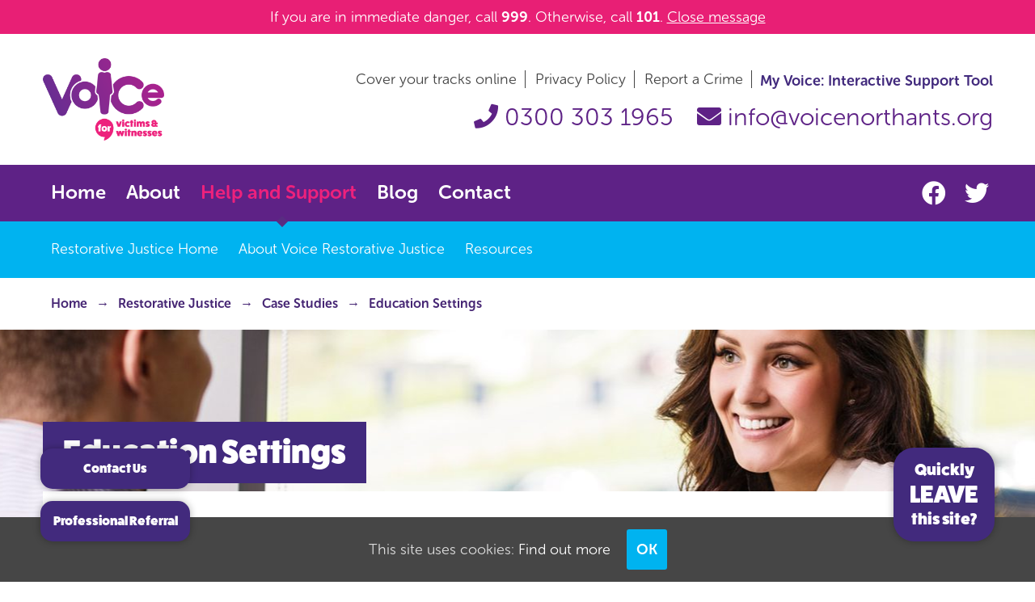

--- FILE ---
content_type: text/html; charset=UTF-8
request_url: https://www.voicenorthants.org/restorative/casestudy-categories/education-settings/
body_size: 6728
content:
<!doctype html>
<!--[if lt IE 7]> <html class="no-js lt-ie9 lt-ie8 lt-ie7" lang="en"> <![endif]-->
<!--[if IE 7]>    <html class="no-js lt-ie9 lt-ie8" lang="en"> <![endif]-->
<!--[if IE 8]>    <html class="no-js lt-ie9" lang="en"> <![endif]-->
<!--[if gt IE 8]><!--> <html class="no-js" lang="en"> <!--<![endif]-->
<head>
<meta charset="utf-8">
<meta http-equiv="X-UA-Compatible" content="IE=edge">
<title>Education Settings | Voice for a Restorative Northamptonshire</title>
<meta name="viewport" content="width=device-width, initial-scale=1">
<script src="https://kit.fontawesome.com/3fe6e06f84.js" crossorigin="anonymous"></script>
<script src="https://use.typekit.net/bda3kiw.js"></script>
<script>try{Typekit.load({ async: true });}catch(e){}</script>

<link rel="apple-touch-icon" sizes="57x57" href="https://www.voicenorthants.org/restorative/apple-icon-57x57.png">
<link rel="apple-touch-icon" sizes="60x60" href="https://www.voicenorthants.org/restorative/apple-icon-60x60.png">
<link rel="apple-touch-icon" sizes="72x72" href="https://www.voicenorthants.org/restorative/apple-icon-72x72.png">
<link rel="apple-touch-icon" sizes="76x76" href="https://www.voicenorthants.org/restorative/apple-icon-76x76.png">
<link rel="apple-touch-icon" sizes="114x114" href="https://www.voicenorthants.org/restorative/apple-icon-114x114.png">
<link rel="apple-touch-icon" sizes="120x120" href="https://www.voicenorthants.org/restorative/apple-icon-120x120.png">
<link rel="apple-touch-icon" sizes="144x144" href="https://www.voicenorthants.org/restorative/apple-icon-144x144.png">
<link rel="apple-touch-icon" sizes="152x152" href="https://www.voicenorthants.org/restorative/apple-icon-152x152.png">
<link rel="apple-touch-icon" sizes="180x180" href="https://www.voicenorthants.org/restorative/apple-icon-180x180.png">
<link rel="icon" type="image/png" sizes="192x192" href="https://www.voicenorthants.org/restorative/android-icon-192x192.png">
<link rel="icon" type="image/png" sizes="32x32" href="https://www.voicenorthants.org/restorative/favicon-32x32.png">
<link rel="icon" type="image/png" sizes="96x96" href="https://www.voicenorthants.org/restorative/favicon-96x96.png">
<link rel="icon" type="image/png" sizes="16x16" href="https://www.voicenorthants.org/restorative/favicon-16x16.png">
<link rel="manifest" href="https://www.voicenorthants.org/restorative/manifest.json">
<meta name="msapplication-TileColor" content="#ffffff">
<meta name="msapplication-TileImage" content="https://www.voicenorthants.org/restorative/ms-icon-144x144.png">
<meta name="theme-color" content="#ffffff">

<link rel="stylesheet" type="text/css" media="all" href="https://www.voicenorthants.org/restorative/wp-content/themes/voicern/style.css" />
<script src="https://www.voicenorthants.org/restorative/wp-content/themes/voicern/js/modernizr.min.js"></script>
<meta name='robots' content='index, follow, max-image-preview:large, max-snippet:-1, max-video-preview:-1' />

	<!-- This site is optimized with the Yoast SEO plugin v16.6.1 - https://yoast.com/wordpress/plugins/seo/ -->
	<link rel="canonical" href="https://www.voicenorthants.org/restorative/casestudy-categories/education-settings/" />
	<meta property="og:locale" content="en_GB" />
	<meta property="og:type" content="article" />
	<meta property="og:title" content="Education Settings | Voice for a Restorative Northamptonshire" />
	<meta property="og:url" content="https://www.voicenorthants.org/restorative/casestudy-categories/education-settings/" />
	<meta property="og:site_name" content="Voice for a Restorative Northamptonshire" />
	<meta name="twitter:card" content="summary" />
	<script type="application/ld+json" class="yoast-schema-graph">{"@context":"https://schema.org","@graph":[{"@type":"WebSite","@id":"https://www.voicenorthants.org/restorative/#website","url":"https://www.voicenorthants.org/restorative/","name":"Voice for a Restorative Northamptonshire","description":"When you&#039;re ready, Voice for a Restorative Northamptonshire can help","potentialAction":[{"@type":"SearchAction","target":{"@type":"EntryPoint","urlTemplate":"https://www.voicenorthants.org/restorative/?s={search_term_string}"},"query-input":"required name=search_term_string"}],"inLanguage":"en-GB"},{"@type":"CollectionPage","@id":"https://www.voicenorthants.org/restorative/casestudy-categories/education-settings/#webpage","url":"https://www.voicenorthants.org/restorative/casestudy-categories/education-settings/","name":"Education Settings | Voice for a Restorative Northamptonshire","isPartOf":{"@id":"https://www.voicenorthants.org/restorative/#website"},"breadcrumb":{"@id":"https://www.voicenorthants.org/restorative/casestudy-categories/education-settings/#breadcrumb"},"inLanguage":"en-GB","potentialAction":[{"@type":"ReadAction","target":["https://www.voicenorthants.org/restorative/casestudy-categories/education-settings/"]}]},{"@type":"BreadcrumbList","@id":"https://www.voicenorthants.org/restorative/casestudy-categories/education-settings/#breadcrumb","itemListElement":[{"@type":"ListItem","position":1,"name":"Restorative Justice","item":"https://www.voicenorthants.org/restorative/"},{"@type":"ListItem","position":2,"name":"Case Studies","item":"https://www.voicenorthants.org/restorative/case-studies/"},{"@type":"ListItem","position":3,"name":"Education Settings"}]}]}</script>
	<!-- / Yoast SEO plugin. -->


<link rel='dns-prefetch' href='//s.w.org' />
<link rel="alternate" type="application/rss+xml" title="Voice for a Restorative Northamptonshire &raquo; Education Settings Case Study Categories Feed" href="https://www.voicenorthants.org/restorative/casestudy-categories/education-settings/feed/" />
		<script type="text/javascript">
			window._wpemojiSettings = {"baseUrl":"https:\/\/s.w.org\/images\/core\/emoji\/13.0.1\/72x72\/","ext":".png","svgUrl":"https:\/\/s.w.org\/images\/core\/emoji\/13.0.1\/svg\/","svgExt":".svg","source":{"concatemoji":"https:\/\/www.voicenorthants.org\/restorative\/wp-includes\/js\/wp-emoji-release.min.js?ver=5.7.14"}};
			!function(e,a,t){var n,r,o,i=a.createElement("canvas"),p=i.getContext&&i.getContext("2d");function s(e,t){var a=String.fromCharCode;p.clearRect(0,0,i.width,i.height),p.fillText(a.apply(this,e),0,0);e=i.toDataURL();return p.clearRect(0,0,i.width,i.height),p.fillText(a.apply(this,t),0,0),e===i.toDataURL()}function c(e){var t=a.createElement("script");t.src=e,t.defer=t.type="text/javascript",a.getElementsByTagName("head")[0].appendChild(t)}for(o=Array("flag","emoji"),t.supports={everything:!0,everythingExceptFlag:!0},r=0;r<o.length;r++)t.supports[o[r]]=function(e){if(!p||!p.fillText)return!1;switch(p.textBaseline="top",p.font="600 32px Arial",e){case"flag":return s([127987,65039,8205,9895,65039],[127987,65039,8203,9895,65039])?!1:!s([55356,56826,55356,56819],[55356,56826,8203,55356,56819])&&!s([55356,57332,56128,56423,56128,56418,56128,56421,56128,56430,56128,56423,56128,56447],[55356,57332,8203,56128,56423,8203,56128,56418,8203,56128,56421,8203,56128,56430,8203,56128,56423,8203,56128,56447]);case"emoji":return!s([55357,56424,8205,55356,57212],[55357,56424,8203,55356,57212])}return!1}(o[r]),t.supports.everything=t.supports.everything&&t.supports[o[r]],"flag"!==o[r]&&(t.supports.everythingExceptFlag=t.supports.everythingExceptFlag&&t.supports[o[r]]);t.supports.everythingExceptFlag=t.supports.everythingExceptFlag&&!t.supports.flag,t.DOMReady=!1,t.readyCallback=function(){t.DOMReady=!0},t.supports.everything||(n=function(){t.readyCallback()},a.addEventListener?(a.addEventListener("DOMContentLoaded",n,!1),e.addEventListener("load",n,!1)):(e.attachEvent("onload",n),a.attachEvent("onreadystatechange",function(){"complete"===a.readyState&&t.readyCallback()})),(n=t.source||{}).concatemoji?c(n.concatemoji):n.wpemoji&&n.twemoji&&(c(n.twemoji),c(n.wpemoji)))}(window,document,window._wpemojiSettings);
		</script>
		<style type="text/css">
img.wp-smiley,
img.emoji {
	display: inline !important;
	border: none !important;
	box-shadow: none !important;
	height: 1em !important;
	width: 1em !important;
	margin: 0 .07em !important;
	vertical-align: -0.1em !important;
	background: none !important;
	padding: 0 !important;
}
</style>
	<link rel='stylesheet' id='wp-block-library-css'  href='https://www.voicenorthants.org/restorative/wp-includes/css/dist/block-library/style.min.css?ver=5.7.14' type='text/css' media='all' />
<link rel='stylesheet' id='cookie-consent-style-css'  href='https://www.voicenorthants.org/restorative/wp-content/plugins/uk-cookie-consent/assets/css/style.css?ver=5.7.14' type='text/css' media='all' />
<script type='text/javascript' src='https://www.voicenorthants.org/restorative/wp-includes/js/jquery/jquery.min.js?ver=3.5.1' id='jquery-core-js'></script>
<script type='text/javascript' src='https://www.voicenorthants.org/restorative/wp-includes/js/jquery/jquery-migrate.min.js?ver=3.3.2' id='jquery-migrate-js'></script>
<link rel="https://api.w.org/" href="https://www.voicenorthants.org/restorative/wp-json/" /><link rel="EditURI" type="application/rsd+xml" title="RSD" href="https://www.voicenorthants.org/restorative/xmlrpc.php?rsd" />
<link rel="wlwmanifest" type="application/wlwmanifest+xml" href="https://www.voicenorthants.org/restorative/wp-includes/wlwmanifest.xml" /> 

<style id="ctcc-css" type="text/css" media="screen">
				#catapult-cookie-bar {
					box-sizing: border-box;
					max-height: 0;
					opacity: 0;
					z-index: 99999;
					overflow: hidden;
					color: #ddd;
					position: fixed;
					left: 0;
					bottom: 0;
					width: 100%;
					background-color: #464646;
				}
				#catapult-cookie-bar a {
					color: #fff;
				}
				#catapult-cookie-bar .x_close span {
					background-color: ;
				}
				button#catapultCookie {
					background:;
					color: ;
					border: 0; padding: 6px 9px; border-radius: 3px;
				}
				#catapult-cookie-bar h3 {
					color: #ddd;
				}
				.has-cookie-bar #catapult-cookie-bar {
					opacity: 1;
					max-height: 999px;
					min-height: 30px;
				}</style>		<style type="text/css" id="wp-custom-css">
			.half-section__image iframe{
	width: 100%;
}		</style>
		
<script>
  (function(i,s,o,g,r,a,m){i['GoogleAnalyticsObject']=r;i[r]=i[r]||function(){
  (i[r].q=i[r].q||[]).push(arguments)},i[r].l=1*new Date();a=s.createElement(o),
  m=s.getElementsByTagName(o)[0];a.async=1;a.src=g;m.parentNode.insertBefore(a,m)
  })(window,document,'script','https://www.google-analytics.com/analytics.js','ga');

  ga('create', 'UA-90870129-1', 'auto');
  ga('send', 'pageview');

</script>
</head>
<body class="archive tax-casestudy-categories term-education-settings term-7">
<div id="page">
    <header class="page-header">
                    <div id="google_translate_element"></div><script type="text/javascript">
                function googleTranslateElementInit() {
                    new google.translate.TranslateElement({pageLanguage: 'en', layout: google.translate.TranslateElement.InlineLayout.SIMPLE}, 'google_translate_element');
                }
            </script><script type="text/javascript" src="//translate.google.com/translate_a/element.js?cb=googleTranslateElementInit"></script>

            <div class="danger-banner">
                <p>
                    If you are in immediate danger, call <b>999</b>. Otherwise, call <b>101</b>.                    <span class="js-close-danger-banner close">Close message</span>
                </p>
            </div>
                    <div class="header-top">
            <div class="wrapper">
                <div class="header-contents">
                    <div class="logo">
                        <a href="/" title="Voice for a Restorative Northamptonshire">
                            <img src="/wp-content/themes/voicevw/images/logo-voice-vw.png" alt="Voice for a Restorative Northamptonshire">
                        </a>
                    </div>
                    <div class="header-details">
                        <div class="header-top-links">
                            <nav class="header-top-nav">
                                <div class="menu-top-menu-container"><ul id="menu-top-menu" class="menu"><li id="menu-item-425" class="menu-item menu-item-type-custom menu-item-object-custom menu-item-425"><a href="/about-voice-northants/cover-tracks-online/">Cover your tracks online</a></li>
<li id="menu-item-426" class="menu-item menu-item-type-custom menu-item-object-custom menu-item-426"><a href="/privacy-policy/">Privacy Policy</a></li>
<li id="menu-item-427" class="menu-item menu-item-type-custom menu-item-object-custom menu-item-427"><a href="/victims-of-crime/reporting-a-crime/">Report a Crime</a></li>
</ul></div>                            </nav>
                            <a class="btn-myvoice" href="/myvoice/" title="My Voice: Interactive Support Tool">
                                My Voice: Interactive Support Tool
                            </a>
                        </div>
                        <div class="header-contact-details">
                            <a href="tel:0300 303 1965" title="Call Voice Northants">
                                <i class="fas fa-phone"></i>
                                <span class="mobile">Call</span>
                                <span class="desktop">0300 303 1965</span>
                            </a>
                            <a href="mailto:info@voicenorthants.org" title="Email Voice Northants">
                                <i class="fas fa-envelope"></i>
                                <span class="mobile">Email</span>
                                <span class="desktop">info@voicenorthants.org</span>
                            </a>
                        </div>
                    </div>
                </div>
            </div>
        </div>
        <nav id="header-navigation">
            <div class="nav-wrapper">
                <div class="wrapper">
                    <div class="navigation-container">
                        <a href="javascript:void(0)"
                           class="js-navigation-toggle navigation-toggle"
                           title="Menu">
                            Menu
                            <i class="fas fa-chevron-down"></i>
                        </a>
                        <div class="social">
                            <a href="https://www.facebook.com/VoiceNorthants/"
                               title="Facebook"
                               target="_blank">
                                <i class="fab fa-facebook"></i>
                            </a>
                            <a href="https://twitter.com/voicenorthants"
                               title="Twitter"
                               target="_blank">
                                <i class="fab fa-twitter"></i>
                            </a>
                        </div>
                    </div>
                </div>
                <div class="js-navigation navigation">
                    <div class="mobile-navigation">
                        <div class="menu-mobile-menu-container"><ul id="menu-mobile-menu" class="menu"><li id="menu-item-429" class="menu-item menu-item-type-custom menu-item-object-custom menu-item-429"><a href="/">Home</a></li>
<li id="menu-item-430" class="menu-item menu-item-type-custom menu-item-object-custom menu-item-430"><a href="/about-voice-northants/">About</a></li>
<li id="menu-item-432" class="menu-item menu-item-type-custom menu-item-object-custom menu-item-has-children menu-item-432"><a href="/help-after-crime/">Help After Crime</a>
<ul class="sub-menu">
	<li id="menu-item-438" class="menu-item menu-item-type-custom menu-item-object-custom menu-item-438"><a href="/domestic-abuse/">Domestic Abuse</a></li>
	<li id="menu-item-439" class="menu-item menu-item-type-custom menu-item-object-custom menu-item-439"><a href="/roadharm/">Trauma on the Road</a></li>
	<li id="menu-item-440" class="menu-item menu-item-type-custom menu-item-object-custom menu-item-440"><a href="/cyp/">Children &#038; Young People</a></li>
	<li id="menu-item-441" class="menu-item menu-item-type-custom menu-item-object-custom menu-item-441"><a href="/restorative/">Restorative Justice</a></li>
</ul>
</li>
<li id="menu-item-431" class="menu-item menu-item-type-custom menu-item-object-custom menu-item-431"><a href="/blog/">Blog</a></li>
<li id="menu-item-433" class="menu-item menu-item-type-custom menu-item-object-custom menu-item-433"><a href="/contact/">Contact</a></li>
</ul></div>                    </div>
                    <div class="desktop-navigation">
                        <div class="menu-main-menu-container"><ul id="menu-main-menu" class="menu"><li id="menu-item-412" class="menu-item menu-item-type-custom menu-item-object-custom menu-item-412"><a href="/">Home</a></li>
<li id="menu-item-413" class="menu-item menu-item-type-custom menu-item-object-custom menu-item-413"><a href="/about-voice-northants/">About</a></li>
<li id="menu-item-414" class="menu-item menu-item-type-custom menu-item-object-custom menu-item-414"><a href="/help-after-crime/">Help and Support</a></li>
<li id="menu-item-420" class="menu-item menu-item-type-custom menu-item-object-custom menu-item-420"><a href="/blog/">Blog</a></li>
<li id="menu-item-421" class="menu-item menu-item-type-custom menu-item-object-custom menu-item-421"><a href="/contact/">Contact</a></li>
</ul></div>                    </div>
                </div>
            </div>
        </nav>
    </header>
    <section class="section-site-menu">
        <div class="wrapper">
            <a href="javascript:void(0)"
               class="js-site-navigation-toggle site-navigation-toggle"
               title="Menu">
                Restorative Justice
                <i class="fas fa-chevron-down"></i>
            </a>
        </div>
        <div class="js-site-navigation site-navigation">
            <div class="menu-sub-menu-container"><ul id="menu-sub-menu" class="menu"><li id="menu-item-448" class="menu-item menu-item-type-post_type menu-item-object-page menu-item-home menu-item-448"><a href="https://www.voicenorthants.org/restorative/">Restorative Justice Home</a></li>
<li id="menu-item-449" class="menu-item menu-item-type-post_type menu-item-object-page menu-item-has-children menu-item-449"><a href="https://www.voicenorthants.org/restorative/voice-restorative-northamptonshire/">About Voice Restorative Justice</a>
<div class='sub-menu-wrap'><ul class='sub-menu'>
	<li id="menu-item-444" class="menu-item menu-item-type-post_type menu-item-object-page menu-item-444"><a href="https://www.voicenorthants.org/restorative/restorative-practice/">Restorative Practice</a></li>
	<li id="menu-item-445" class="menu-item menu-item-type-post_type menu-item-object-page menu-item-445"><a href="https://www.voicenorthants.org/restorative/case-studies/">Case Studies</a></li>
</ul></div>
</li>
<li id="menu-item-446" class="menu-item menu-item-type-post_type menu-item-object-page menu-item-446"><a href="https://www.voicenorthants.org/restorative/resources/">Resources</a></li>
</ul></div>        </div>
    </section>
    <section class="voice-breadcrumbs"><div id="breadcrumbs"><div class="wrapper"><span><span><a href="/">Home</a> <span class="sep"></span> </span></span><span><span><a href="https://www.voicenorthants.org/restorative/">Restorative Justice</a> <span class="sep"></span> <span><a href="https://www.voicenorthants.org/restorative/case-studies/">Case Studies</a> <span class="sep"></span> <span class="breadcrumb_last" aria-current="page">Education Settings</span></span></span></span></div></div></section>
<div class="page-banner" style="background: #fff url(https://www.voicenorthants.org/restorative/wp-content/uploads/2016/11/voice-restorative-northamptonshire-1625x300.jpg) center top no-repeat;">
	<div class="wrapper">
		        
        <h1 class="page-title">
            Education Settings        </h1>
        
        	</div>
</div>

<div class="page-main inner-page-main" role="main">
    <div class="wrapper">
	    
	    <div class="page-inner page-inner-top floatwrap">
            
	        <div class="col-main">
	            <div class="content">
	                
	                
    
    <!-- The Loop -->
            
<article class="post-list-item">
    <h2><a href="https://www.voicenorthants.org/restorative/case-studies/parental-student-conflict/" title="Parental and student conflict">Parental and student conflict</a></h2>
    <div class="post-meta">Posted on 9 November 2016</div>    <p>The incident An incident took place between the parents of two students who attended the same school. The Police subsequently became involved and the two students ended-up in conflict with one another. As time went on, this became more and more difficult to manage, both for the students and the parents, as well&hellip;</p>
    <p class="readmore"><a href="https://www.voicenorthants.org/restorative/case-studies/parental-student-conflict/" class="button">Read More</a></p>
</article>
        
    <!-- Display page nav if applicable -->
    
	                
	            </div>
	        </div>
	        
	        
<aside class="col-sidebar">
    
        
    <ul class="no-list">
        <li id="custom-post-type-categories-2" class="widget widget_categories"><h3 class="widget-title">Case Study Categories</h3>			<ul>
				<li class="cat-item cat-item-9"><a href="https://www.voicenorthants.org/restorative/casestudy-categories/community-anti-social-behaviour/">Community / Anti-Social Behaviour</a>
</li>
	<li class="cat-item cat-item-7 current-cat"><a aria-current="page" href="https://www.voicenorthants.org/restorative/casestudy-categories/education-settings/">Education Settings</a>
</li>
	<li class="cat-item cat-item-8"><a href="https://www.voicenorthants.org/restorative/casestudy-categories/housing/">Housing</a>
</li>
			</ul>
			</li>    </ul>
    
</aside>        
	    </div>
        
    </div>
</div>

<footer id="footer">
    <div class="wrapper">
        <div class="footer-contents">
            <a href="/"
               class="footer-logo"
               title="Voice for a Restorative Northamptonshire">
                <img src="/wp-content/themes/voicevw/images/logo-voice-vw.png" alt="Voice for a Restorative Northamptonshire">
            </a>
            <div class="footer-details">
                <!--<p><strong></strong></p>-->
                <p class="copyright"><span>Copyright &copy; Voice Northants. All rights reserved.</span> Website by <a href="http://www.wejumphigher.co.uk" target="_blank">Jump Media Group</a></p>
            </div>
        </div>
    </div>
</footer>

</div> <!-- #page -->

<a href="https://phoenix.ecdesk.org/forms/public/[base64]/professionals-referral-form" id="btn-referral-prof" target="_blank">Professional Referral</a>
<a href="/contact/" id="btn-referral-self">Contact Us</a>

<button id="leave-link">Quickly <span>leave</span> this site?</button>

<!-- Javascript -->
<script src="https://www.voicenorthants.org/restorative/wp-content/themes/voicern/js/jquery.cookie.js"></script>
<script src="https://www.voicenorthants.org/restorative/wp-content/themes/voicern/js/plugins.js"></script>
<script src="https://www.voicenorthants.org/restorative/wp-content/themes/voicern/js/script.js"></script>

<div id="fb-root"></div>
<script>(function(d, s, id) {
  var js, fjs = d.getElementsByTagName(s)[0];
  if (d.getElementById(id)) return;
  js = d.createElement(s); js.id = id;
  js.src = "//connect.facebook.net/en_GB/sdk.js#xfbml=1&version=v2.8";
  fjs.parentNode.insertBefore(js, fjs);
}(document, 'script', 'facebook-jssdk'));</script>

<script type='text/javascript' id='cookie-consent-js-extra'>
/* <![CDATA[ */
var ctcc_vars = {"expiry":"30","method":"1","version":"1"};
/* ]]> */
</script>
<script type='text/javascript' src='https://www.voicenorthants.org/restorative/wp-content/plugins/uk-cookie-consent/assets/js/uk-cookie-consent-js.js?ver=2.3.0' id='cookie-consent-js'></script>
<script type='text/javascript' src='https://www.voicenorthants.org/restorative/wp-includes/js/wp-embed.min.js?ver=5.7.14' id='wp-embed-js'></script>
			
				<script type="text/javascript">
					jQuery(document).ready(function($){
												if(!catapultReadCookie("catAccCookies")){ // If the cookie has not been set then show the bar
							$("html").addClass("has-cookie-bar");
							$("html").addClass("cookie-bar-bottom-bar");
							$("html").addClass("cookie-bar-bar");
													}
																	});
				</script>
			
			<div id="catapult-cookie-bar" class=""><div class="ctcc-inner "><span class="ctcc-left-side">This site uses cookies:  <a class="ctcc-more-info-link" tabindex=0 target="_self" href="https://www.voicenorthants.org/restorative/privacy-policy/">Find out more</a></span><span class="ctcc-right-side"><button id="catapultCookie" tabindex=0 onclick="catapultAcceptCookies();">OK</button></span></div><!-- custom wrapper class --></div><!-- #catapult-cookie-bar -->
</body>
</html>


--- FILE ---
content_type: text/css
request_url: https://www.voicenorthants.org/restorative/wp-content/themes/voicern/style.css
body_size: 16058
content:
/*
Theme Name: Voice RN
Description: WordPress theme designed by Jump Media Group
Author: Jump Media Group
Author URI: http://www.wejumphigher.co.uk
Version: 1.0
*/

/*
================================================================================

  Reset

================================================================================
*/

html, body, div, span, applet, object, iframe,
h1, h2, h3, h4, h5, h6, p, blockquote, pre,
a, abbr, acronym, address, big, cite, code,
del, dfn, em, img, ins, kbd, q, s, samp,
small, strike, strong, sub, sup, tt, var,
b, u, i, center,
dl, dt, dd, ol, ul, li,
fieldset, form, label, legend,
table, caption, tbody, tfoot, thead, tr, th, td,
article, aside, canvas, details, embed, 
figure, figcaption, footer, header, hgroup, 
menu, nav, output, ruby, section, summary,
time, mark, audio, video {
	margin: 0;
	padding: 0;
	border: 0;
	font-size: 100%;
	font: inherit;
	vertical-align: baseline;
}
article, aside, details, figcaption, figure, 
footer, header, hgroup, menu, nav, section {
	display: block;
}
body {
	line-height: 1;
}
ol, ul {
	list-style: none;
}
blockquote, q {
	quotes: none;
}
blockquote:before, blockquote:after,
q:before, q:after {
	content: '';
	content: none;
}
table {
	border-collapse: collapse;
	border-spacing: 0;
}

/*
================================================================================

  Base

================================================================================
*/

/* Typography */
html { font-size: 100%; -webkit-text-size-adjust: 100%; -ms-text-size-adjust: 100%; }
body { font-family: "museo-sans-rounded", sans-serif; font-size: 18px; line-height: 1em; font-weight: 300; color: #444; }
h1, h2, h3, h4 { font-family: "fatfrank", sans-serif; font-weight: normal; line-height: 1em; -webkit-font-smoothing: antialiased; }
h1, h2.section-heading { font-size: 45px; color: #5e2286; line-height: 1.1em; margin-bottom: 30px; }
h2 { font-size: 35px; line-height: 45px; color: #00b3f0; margin-bottom: 25px; }
h2 em { font-style: normal; color: #248dc1; }
h3 { font-size: 25px; margin-bottom: 20px; }
h4 { font-size: 1em; }
p { line-height: 1.25em; margin-bottom: 25px; }
b, strong { font-weight: 700; }
i, em { font-style: italic; }
small { font-size: 0.8em; }

/* Lists */
ul { list-style-type: disc; margin: 0 0 25px 2em; }
ol { list-style-type: decimal; margin: 0 0 25px 2em; }
ul li, ol li { margin-bottom: 0.75em; line-height: 1.25em; }
ul.no-list, ol.no-list, nav ul, ul.gform_fields { list-style-type: none; margin: 0px; padding: 0px; }
ul.no-list li, ol.no-list li, nav ul li, ul.gform_fields li { margin: 0px; padding: 0px; }

/* Navigation */
a { outline: none; text-decoration: none; transition: 0.3s; color: #00b3f0; }
a:hover { color: #006690; }

/* Forms */
input[type=text], input[type=email], input[type=password], input.text, input.search, textarea { font-family: inherit; font-size: inherit; -webkit-appearance: none; outline: none; }
textarea { overflow: auto; vertical-align: top; resize: vertical; }
label { cursor: pointer; }

/* Buttons */
input[type=submit], input.submit, button, input.button, a.button, .button { cursor: pointer; font-family: inherit; font-size: 18px; line-height: 50px; -webkit-appearance: none; border-radius: 0; height: 50px; outline: none; border: none; text-align: center; font-weight: bold; display: inline-block; color: #fff; background: #00b3f0; padding: 0 40px; -webkit-font-smoothing: antialiased; text-align: center; transition: 0.3s; }
input[type=submit]:hover, input.submit:hover, button:hover, input.button:hover, a.button:hover, .button:hover { background: #248dc1; }

input[type=submit].button-alt, input.button-alt, button.button-alt, input.button-alt, a.button-alt, .button-alt { background: #00b3f0; }
input[type=submit].button-alt:hover, input.button-alt:hover, button.button-alt:hover, input.button-alt:hover, a.button-alt:hover, .button-alt:hover { background: #444 }

/* Text Selection */
::-moz-selection { background: #333; color: #fff; text-shadow: none; }
::selection { background: #333; color: #fff; text-shadow: none; }

/* Misc */
img { border: 0; -ms-interpolation-mode: bicubic; vertical-align: middle; }

/* Enable Box Sizing */
*, *:after, *:before { -webkit-box-sizing: border-box; -moz-box-sizing: border-box; box-sizing: border-box; }


/*Grid Boostrap */
/*!
 * Bootstrap Grid v4.3.1 (https://getbootstrap.com/)
 * Copyright 2011-2019 The Bootstrap Authors
 * Copyright 2011-2019 Twitter, Inc.
 * Licensed under MIT (https://github.com/twbs/bootstrap/blob/master/LICENSE)
 */
html{-webkit-box-sizing:border-box;box-sizing:border-box;-ms-overflow-style:scrollbar}*,*::before,*::after{-webkit-box-sizing:inherit;box-sizing:inherit}.container{width:100%;padding-right:15px;padding-left:15px;margin-right:auto;margin-left:auto}@media (min-width: 576px){.container{max-width:540px}}@media (min-width: 768px){.container{max-width:720px}}@media (min-width: 992px){.container{max-width:960px}}@media (min-width: 1200px){.container{max-width:1140px}}.container-fluid{width:100%;padding-right:15px;padding-left:15px;margin-right:auto;margin-left:auto}.row{display:-webkit-box;display:-ms-flexbox;display:flex;-ms-flex-wrap:wrap;flex-wrap:wrap;margin-right:-15px;margin-left:-15px}.no-gutters{margin-right:0;margin-left:0}.no-gutters>.col,.no-gutters>[class*="col-"]{padding-right:0;padding-left:0}.col-1,.col-2,.col-3,.col-4,.col-5,.col-6,.col-7,.col-8,.col-9,.col-10,.col-11,.col-12,.col,.col-auto,.col-sm-1,.col-sm-2,.col-sm-3,.col-sm-4,.col-sm-5,.col-sm-6,.col-sm-7,.col-sm-8,.col-sm-9,.col-sm-10,.col-sm-11,.col-sm-12,.col-sm,.col-sm-auto,.col-md-1,.col-md-2,.col-md-3,.col-md-4,.col-md-5,.col-md-6,.col-md-7,.col-md-8,.col-md-9,.col-md-10,.col-md-11,.col-md-12,.col-md,.col-md-auto,.col-lg-1,.col-lg-2,.col-lg-3,.col-lg-4,.col-lg-5,.col-lg-6,.col-lg-7,.col-lg-8,.col-lg-9,.col-lg-10,.col-lg-11,.col-lg-12,.col-lg,.col-lg-auto,.col-xl-1,.col-xl-2,.col-xl-3,.col-xl-4,.col-xl-5,.col-xl-6,.col-xl-7,.col-xl-8,.col-xl-9,.col-xl-10,.col-xl-11,.col-xl-12,.col-xl,.col-xl-auto{position:relative;width:100%;padding-right:15px;padding-left:15px}.col{-ms-flex-preferred-size:0;flex-basis:0;-webkit-box-flex:1;-ms-flex-positive:1;flex-grow:1;max-width:100%}.col-auto{-webkit-box-flex:0;-ms-flex:0 0 auto;flex:0 0 auto;width:auto;max-width:100%}.col-1{-webkit-box-flex:0;-ms-flex:0 0 8.3333333333%;flex:0 0 8.3333333333%;max-width:8.3333333333%}.col-2{-webkit-box-flex:0;-ms-flex:0 0 16.6666666667%;flex:0 0 16.6666666667%;max-width:16.6666666667%}.col-3{-webkit-box-flex:0;-ms-flex:0 0 25%;flex:0 0 25%;max-width:25%}.col-4{-webkit-box-flex:0;-ms-flex:0 0 33.3333333333%;flex:0 0 33.3333333333%;max-width:33.3333333333%}.col-5{-webkit-box-flex:0;-ms-flex:0 0 41.6666666667%;flex:0 0 41.6666666667%;max-width:41.6666666667%}.col-6{-webkit-box-flex:0;-ms-flex:0 0 50%;flex:0 0 50%;max-width:50%}.col-7{-webkit-box-flex:0;-ms-flex:0 0 58.3333333333%;flex:0 0 58.3333333333%;max-width:58.3333333333%}.col-8{-webkit-box-flex:0;-ms-flex:0 0 66.6666666667%;flex:0 0 66.6666666667%;max-width:66.6666666667%}.col-9{-webkit-box-flex:0;-ms-flex:0 0 75%;flex:0 0 75%;max-width:75%}.col-10{-webkit-box-flex:0;-ms-flex:0 0 83.3333333333%;flex:0 0 83.3333333333%;max-width:83.3333333333%}.col-11{-webkit-box-flex:0;-ms-flex:0 0 91.6666666667%;flex:0 0 91.6666666667%;max-width:91.6666666667%}.col-12{-webkit-box-flex:0;-ms-flex:0 0 100%;flex:0 0 100%;max-width:100%}.order-first{-webkit-box-ordinal-group:0;-ms-flex-order:-1;order:-1}.order-last{-webkit-box-ordinal-group:14;-ms-flex-order:13;order:13}.order-0{-webkit-box-ordinal-group:1;-ms-flex-order:0;order:0}.order-1{-webkit-box-ordinal-group:2;-ms-flex-order:1;order:1}.order-2{-webkit-box-ordinal-group:3;-ms-flex-order:2;order:2}.order-3{-webkit-box-ordinal-group:4;-ms-flex-order:3;order:3}.order-4{-webkit-box-ordinal-group:5;-ms-flex-order:4;order:4}.order-5{-webkit-box-ordinal-group:6;-ms-flex-order:5;order:5}.order-6{-webkit-box-ordinal-group:7;-ms-flex-order:6;order:6}.order-7{-webkit-box-ordinal-group:8;-ms-flex-order:7;order:7}.order-8{-webkit-box-ordinal-group:9;-ms-flex-order:8;order:8}.order-9{-webkit-box-ordinal-group:10;-ms-flex-order:9;order:9}.order-10{-webkit-box-ordinal-group:11;-ms-flex-order:10;order:10}.order-11{-webkit-box-ordinal-group:12;-ms-flex-order:11;order:11}.order-12{-webkit-box-ordinal-group:13;-ms-flex-order:12;order:12}.offset-1{margin-left:8.3333333333%}.offset-2{margin-left:16.6666666667%}.offset-3{margin-left:25%}.offset-4{margin-left:33.3333333333%}.offset-5{margin-left:41.6666666667%}.offset-6{margin-left:50%}.offset-7{margin-left:58.3333333333%}.offset-8{margin-left:66.6666666667%}.offset-9{margin-left:75%}.offset-10{margin-left:83.3333333333%}.offset-11{margin-left:91.6666666667%}@media (min-width: 576px){.col-sm{-ms-flex-preferred-size:0;flex-basis:0;-webkit-box-flex:1;-ms-flex-positive:1;flex-grow:1;max-width:100%}.col-sm-auto{-webkit-box-flex:0;-ms-flex:0 0 auto;flex:0 0 auto;width:auto;max-width:100%}.col-sm-1{-webkit-box-flex:0;-ms-flex:0 0 8.3333333333%;flex:0 0 8.3333333333%;max-width:8.3333333333%}.col-sm-2{-webkit-box-flex:0;-ms-flex:0 0 16.6666666667%;flex:0 0 16.6666666667%;max-width:16.6666666667%}.col-sm-3{-webkit-box-flex:0;-ms-flex:0 0 25%;flex:0 0 25%;max-width:25%}.col-sm-4{-webkit-box-flex:0;-ms-flex:0 0 33.3333333333%;flex:0 0 33.3333333333%;max-width:33.3333333333%}.col-sm-5{-webkit-box-flex:0;-ms-flex:0 0 41.6666666667%;flex:0 0 41.6666666667%;max-width:41.6666666667%}.col-sm-6{-webkit-box-flex:0;-ms-flex:0 0 50%;flex:0 0 50%;max-width:50%}.col-sm-7{-webkit-box-flex:0;-ms-flex:0 0 58.3333333333%;flex:0 0 58.3333333333%;max-width:58.3333333333%}.col-sm-8{-webkit-box-flex:0;-ms-flex:0 0 66.6666666667%;flex:0 0 66.6666666667%;max-width:66.6666666667%}.col-sm-9{-webkit-box-flex:0;-ms-flex:0 0 75%;flex:0 0 75%;max-width:75%}.col-sm-10{-webkit-box-flex:0;-ms-flex:0 0 83.3333333333%;flex:0 0 83.3333333333%;max-width:83.3333333333%}.col-sm-11{-webkit-box-flex:0;-ms-flex:0 0 91.6666666667%;flex:0 0 91.6666666667%;max-width:91.6666666667%}.col-sm-12{-webkit-box-flex:0;-ms-flex:0 0 100%;flex:0 0 100%;max-width:100%}.order-sm-first{-webkit-box-ordinal-group:0;-ms-flex-order:-1;order:-1}.order-sm-last{-webkit-box-ordinal-group:14;-ms-flex-order:13;order:13}.order-sm-0{-webkit-box-ordinal-group:1;-ms-flex-order:0;order:0}.order-sm-1{-webkit-box-ordinal-group:2;-ms-flex-order:1;order:1}.order-sm-2{-webkit-box-ordinal-group:3;-ms-flex-order:2;order:2}.order-sm-3{-webkit-box-ordinal-group:4;-ms-flex-order:3;order:3}.order-sm-4{-webkit-box-ordinal-group:5;-ms-flex-order:4;order:4}.order-sm-5{-webkit-box-ordinal-group:6;-ms-flex-order:5;order:5}.order-sm-6{-webkit-box-ordinal-group:7;-ms-flex-order:6;order:6}.order-sm-7{-webkit-box-ordinal-group:8;-ms-flex-order:7;order:7}.order-sm-8{-webkit-box-ordinal-group:9;-ms-flex-order:8;order:8}.order-sm-9{-webkit-box-ordinal-group:10;-ms-flex-order:9;order:9}.order-sm-10{-webkit-box-ordinal-group:11;-ms-flex-order:10;order:10}.order-sm-11{-webkit-box-ordinal-group:12;-ms-flex-order:11;order:11}.order-sm-12{-webkit-box-ordinal-group:13;-ms-flex-order:12;order:12}.offset-sm-0{margin-left:0}.offset-sm-1{margin-left:8.3333333333%}.offset-sm-2{margin-left:16.6666666667%}.offset-sm-3{margin-left:25%}.offset-sm-4{margin-left:33.3333333333%}.offset-sm-5{margin-left:41.6666666667%}.offset-sm-6{margin-left:50%}.offset-sm-7{margin-left:58.3333333333%}.offset-sm-8{margin-left:66.6666666667%}.offset-sm-9{margin-left:75%}.offset-sm-10{margin-left:83.3333333333%}.offset-sm-11{margin-left:91.6666666667%}}@media (min-width: 768px){.col-md{-ms-flex-preferred-size:0;flex-basis:0;-webkit-box-flex:1;-ms-flex-positive:1;flex-grow:1;max-width:100%}.col-md-auto{-webkit-box-flex:0;-ms-flex:0 0 auto;flex:0 0 auto;width:auto;max-width:100%}.col-md-1{-webkit-box-flex:0;-ms-flex:0 0 8.3333333333%;flex:0 0 8.3333333333%;max-width:8.3333333333%}.col-md-2{-webkit-box-flex:0;-ms-flex:0 0 16.6666666667%;flex:0 0 16.6666666667%;max-width:16.6666666667%}.col-md-3{-webkit-box-flex:0;-ms-flex:0 0 25%;flex:0 0 25%;max-width:25%}.col-md-4{-webkit-box-flex:0;-ms-flex:0 0 33.3333333333%;flex:0 0 33.3333333333%;max-width:33.3333333333%}.col-md-5{-webkit-box-flex:0;-ms-flex:0 0 41.6666666667%;flex:0 0 41.6666666667%;max-width:41.6666666667%}.col-md-6{-webkit-box-flex:0;-ms-flex:0 0 50%;flex:0 0 50%;max-width:50%}.col-md-7{-webkit-box-flex:0;-ms-flex:0 0 58.3333333333%;flex:0 0 58.3333333333%;max-width:58.3333333333%}.col-md-8{-webkit-box-flex:0;-ms-flex:0 0 66.6666666667%;flex:0 0 66.6666666667%;max-width:66.6666666667%}.col-md-9{-webkit-box-flex:0;-ms-flex:0 0 75%;flex:0 0 75%;max-width:75%}.col-md-10{-webkit-box-flex:0;-ms-flex:0 0 83.3333333333%;flex:0 0 83.3333333333%;max-width:83.3333333333%}.col-md-11{-webkit-box-flex:0;-ms-flex:0 0 91.6666666667%;flex:0 0 91.6666666667%;max-width:91.6666666667%}.col-md-12{-webkit-box-flex:0;-ms-flex:0 0 100%;flex:0 0 100%;max-width:100%}.order-md-first{-webkit-box-ordinal-group:0;-ms-flex-order:-1;order:-1}.order-md-last{-webkit-box-ordinal-group:14;-ms-flex-order:13;order:13}.order-md-0{-webkit-box-ordinal-group:1;-ms-flex-order:0;order:0}.order-md-1{-webkit-box-ordinal-group:2;-ms-flex-order:1;order:1}.order-md-2{-webkit-box-ordinal-group:3;-ms-flex-order:2;order:2}.order-md-3{-webkit-box-ordinal-group:4;-ms-flex-order:3;order:3}.order-md-4{-webkit-box-ordinal-group:5;-ms-flex-order:4;order:4}.order-md-5{-webkit-box-ordinal-group:6;-ms-flex-order:5;order:5}.order-md-6{-webkit-box-ordinal-group:7;-ms-flex-order:6;order:6}.order-md-7{-webkit-box-ordinal-group:8;-ms-flex-order:7;order:7}.order-md-8{-webkit-box-ordinal-group:9;-ms-flex-order:8;order:8}.order-md-9{-webkit-box-ordinal-group:10;-ms-flex-order:9;order:9}.order-md-10{-webkit-box-ordinal-group:11;-ms-flex-order:10;order:10}.order-md-11{-webkit-box-ordinal-group:12;-ms-flex-order:11;order:11}.order-md-12{-webkit-box-ordinal-group:13;-ms-flex-order:12;order:12}.offset-md-0{margin-left:0}.offset-md-1{margin-left:8.3333333333%}.offset-md-2{margin-left:16.6666666667%}.offset-md-3{margin-left:25%}.offset-md-4{margin-left:33.3333333333%}.offset-md-5{margin-left:41.6666666667%}.offset-md-6{margin-left:50%}.offset-md-7{margin-left:58.3333333333%}.offset-md-8{margin-left:66.6666666667%}.offset-md-9{margin-left:75%}.offset-md-10{margin-left:83.3333333333%}.offset-md-11{margin-left:91.6666666667%}}@media (min-width: 992px){.col-lg{-ms-flex-preferred-size:0;flex-basis:0;-webkit-box-flex:1;-ms-flex-positive:1;flex-grow:1;max-width:100%}.col-lg-auto{-webkit-box-flex:0;-ms-flex:0 0 auto;flex:0 0 auto;width:auto;max-width:100%}.col-lg-1{-webkit-box-flex:0;-ms-flex:0 0 8.3333333333%;flex:0 0 8.3333333333%;max-width:8.3333333333%}.col-lg-2{-webkit-box-flex:0;-ms-flex:0 0 16.6666666667%;flex:0 0 16.6666666667%;max-width:16.6666666667%}.col-lg-3{-webkit-box-flex:0;-ms-flex:0 0 25%;flex:0 0 25%;max-width:25%}.col-lg-4{-webkit-box-flex:0;-ms-flex:0 0 33.3333333333%;flex:0 0 33.3333333333%;max-width:33.3333333333%}.col-lg-5{-webkit-box-flex:0;-ms-flex:0 0 41.6666666667%;flex:0 0 41.6666666667%;max-width:41.6666666667%}.col-lg-6{-webkit-box-flex:0;-ms-flex:0 0 50%;flex:0 0 50%;max-width:50%}.col-lg-7{-webkit-box-flex:0;-ms-flex:0 0 58.3333333333%;flex:0 0 58.3333333333%;max-width:58.3333333333%}.col-lg-8{-webkit-box-flex:0;-ms-flex:0 0 66.6666666667%;flex:0 0 66.6666666667%;max-width:66.6666666667%}.col-lg-9{-webkit-box-flex:0;-ms-flex:0 0 75%;flex:0 0 75%;max-width:75%}.col-lg-10{-webkit-box-flex:0;-ms-flex:0 0 83.3333333333%;flex:0 0 83.3333333333%;max-width:83.3333333333%}.col-lg-11{-webkit-box-flex:0;-ms-flex:0 0 91.6666666667%;flex:0 0 91.6666666667%;max-width:91.6666666667%}.col-lg-12{-webkit-box-flex:0;-ms-flex:0 0 100%;flex:0 0 100%;max-width:100%}.order-lg-first{-webkit-box-ordinal-group:0;-ms-flex-order:-1;order:-1}.order-lg-last{-webkit-box-ordinal-group:14;-ms-flex-order:13;order:13}.order-lg-0{-webkit-box-ordinal-group:1;-ms-flex-order:0;order:0}.order-lg-1{-webkit-box-ordinal-group:2;-ms-flex-order:1;order:1}.order-lg-2{-webkit-box-ordinal-group:3;-ms-flex-order:2;order:2}.order-lg-3{-webkit-box-ordinal-group:4;-ms-flex-order:3;order:3}.order-lg-4{-webkit-box-ordinal-group:5;-ms-flex-order:4;order:4}.order-lg-5{-webkit-box-ordinal-group:6;-ms-flex-order:5;order:5}.order-lg-6{-webkit-box-ordinal-group:7;-ms-flex-order:6;order:6}.order-lg-7{-webkit-box-ordinal-group:8;-ms-flex-order:7;order:7}.order-lg-8{-webkit-box-ordinal-group:9;-ms-flex-order:8;order:8}.order-lg-9{-webkit-box-ordinal-group:10;-ms-flex-order:9;order:9}.order-lg-10{-webkit-box-ordinal-group:11;-ms-flex-order:10;order:10}.order-lg-11{-webkit-box-ordinal-group:12;-ms-flex-order:11;order:11}.order-lg-12{-webkit-box-ordinal-group:13;-ms-flex-order:12;order:12}.offset-lg-0{margin-left:0}.offset-lg-1{margin-left:8.3333333333%}.offset-lg-2{margin-left:16.6666666667%}.offset-lg-3{margin-left:25%}.offset-lg-4{margin-left:33.3333333333%}.offset-lg-5{margin-left:41.6666666667%}.offset-lg-6{margin-left:50%}.offset-lg-7{margin-left:58.3333333333%}.offset-lg-8{margin-left:66.6666666667%}.offset-lg-9{margin-left:75%}.offset-lg-10{margin-left:83.3333333333%}.offset-lg-11{margin-left:91.6666666667%}}@media (min-width: 1200px){.col-xl{-ms-flex-preferred-size:0;flex-basis:0;-webkit-box-flex:1;-ms-flex-positive:1;flex-grow:1;max-width:100%}.col-xl-auto{-webkit-box-flex:0;-ms-flex:0 0 auto;flex:0 0 auto;width:auto;max-width:100%}.col-xl-1{-webkit-box-flex:0;-ms-flex:0 0 8.3333333333%;flex:0 0 8.3333333333%;max-width:8.3333333333%}.col-xl-2{-webkit-box-flex:0;-ms-flex:0 0 16.6666666667%;flex:0 0 16.6666666667%;max-width:16.6666666667%}.col-xl-3{-webkit-box-flex:0;-ms-flex:0 0 25%;flex:0 0 25%;max-width:25%}.col-xl-4{-webkit-box-flex:0;-ms-flex:0 0 33.3333333333%;flex:0 0 33.3333333333%;max-width:33.3333333333%}.col-xl-5{-webkit-box-flex:0;-ms-flex:0 0 41.6666666667%;flex:0 0 41.6666666667%;max-width:41.6666666667%}.col-xl-6{-webkit-box-flex:0;-ms-flex:0 0 50%;flex:0 0 50%;max-width:50%}.col-xl-7{-webkit-box-flex:0;-ms-flex:0 0 58.3333333333%;flex:0 0 58.3333333333%;max-width:58.3333333333%}.col-xl-8{-webkit-box-flex:0;-ms-flex:0 0 66.6666666667%;flex:0 0 66.6666666667%;max-width:66.6666666667%}.col-xl-9{-webkit-box-flex:0;-ms-flex:0 0 75%;flex:0 0 75%;max-width:75%}.col-xl-10{-webkit-box-flex:0;-ms-flex:0 0 83.3333333333%;flex:0 0 83.3333333333%;max-width:83.3333333333%}.col-xl-11{-webkit-box-flex:0;-ms-flex:0 0 91.6666666667%;flex:0 0 91.6666666667%;max-width:91.6666666667%}.col-xl-12{-webkit-box-flex:0;-ms-flex:0 0 100%;flex:0 0 100%;max-width:100%}.order-xl-first{-webkit-box-ordinal-group:0;-ms-flex-order:-1;order:-1}.order-xl-last{-webkit-box-ordinal-group:14;-ms-flex-order:13;order:13}.order-xl-0{-webkit-box-ordinal-group:1;-ms-flex-order:0;order:0}.order-xl-1{-webkit-box-ordinal-group:2;-ms-flex-order:1;order:1}.order-xl-2{-webkit-box-ordinal-group:3;-ms-flex-order:2;order:2}.order-xl-3{-webkit-box-ordinal-group:4;-ms-flex-order:3;order:3}.order-xl-4{-webkit-box-ordinal-group:5;-ms-flex-order:4;order:4}.order-xl-5{-webkit-box-ordinal-group:6;-ms-flex-order:5;order:5}.order-xl-6{-webkit-box-ordinal-group:7;-ms-flex-order:6;order:6}.order-xl-7{-webkit-box-ordinal-group:8;-ms-flex-order:7;order:7}.order-xl-8{-webkit-box-ordinal-group:9;-ms-flex-order:8;order:8}.order-xl-9{-webkit-box-ordinal-group:10;-ms-flex-order:9;order:9}.order-xl-10{-webkit-box-ordinal-group:11;-ms-flex-order:10;order:10}.order-xl-11{-webkit-box-ordinal-group:12;-ms-flex-order:11;order:11}.order-xl-12{-webkit-box-ordinal-group:13;-ms-flex-order:12;order:12}.offset-xl-0{margin-left:0}.offset-xl-1{margin-left:8.3333333333%}.offset-xl-2{margin-left:16.6666666667%}.offset-xl-3{margin-left:25%}.offset-xl-4{margin-left:33.3333333333%}.offset-xl-5{margin-left:41.6666666667%}.offset-xl-6{margin-left:50%}.offset-xl-7{margin-left:58.3333333333%}.offset-xl-8{margin-left:66.6666666667%}.offset-xl-9{margin-left:75%}.offset-xl-10{margin-left:83.3333333333%}.offset-xl-11{margin-left:91.6666666667%}}.d-none{display:none !important}.d-inline{display:inline !important}.d-inline-block{display:inline-block !important}.d-block{display:block !important}.d-table{display:table !important}.d-table-row{display:table-row !important}.d-table-cell{display:table-cell !important}.d-flex{display:-webkit-box !important;display:-ms-flexbox !important;display:flex !important}.d-inline-flex{display:-webkit-inline-box !important;display:-ms-inline-flexbox !important;display:inline-flex !important}@media (min-width: 576px){.d-sm-none{display:none !important}.d-sm-inline{display:inline !important}.d-sm-inline-block{display:inline-block !important}.d-sm-block{display:block !important}.d-sm-table{display:table !important}.d-sm-table-row{display:table-row !important}.d-sm-table-cell{display:table-cell !important}.d-sm-flex{display:-webkit-box !important;display:-ms-flexbox !important;display:flex !important}.d-sm-inline-flex{display:-webkit-inline-box !important;display:-ms-inline-flexbox !important;display:inline-flex !important}}@media (min-width: 768px){.d-md-none{display:none !important}.d-md-inline{display:inline !important}.d-md-inline-block{display:inline-block !important}.d-md-block{display:block !important}.d-md-table{display:table !important}.d-md-table-row{display:table-row !important}.d-md-table-cell{display:table-cell !important}.d-md-flex{display:-webkit-box !important;display:-ms-flexbox !important;display:flex !important}.d-md-inline-flex{display:-webkit-inline-box !important;display:-ms-inline-flexbox !important;display:inline-flex !important}}@media (min-width: 992px){.d-lg-none{display:none !important}.d-lg-inline{display:inline !important}.d-lg-inline-block{display:inline-block !important}.d-lg-block{display:block !important}.d-lg-table{display:table !important}.d-lg-table-row{display:table-row !important}.d-lg-table-cell{display:table-cell !important}.d-lg-flex{display:-webkit-box !important;display:-ms-flexbox !important;display:flex !important}.d-lg-inline-flex{display:-webkit-inline-box !important;display:-ms-inline-flexbox !important;display:inline-flex !important}}@media (min-width: 1200px){.d-xl-none{display:none !important}.d-xl-inline{display:inline !important}.d-xl-inline-block{display:inline-block !important}.d-xl-block{display:block !important}.d-xl-table{display:table !important}.d-xl-table-row{display:table-row !important}.d-xl-table-cell{display:table-cell !important}.d-xl-flex{display:-webkit-box !important;display:-ms-flexbox !important;display:flex !important}.d-xl-inline-flex{display:-webkit-inline-box !important;display:-ms-inline-flexbox !important;display:inline-flex !important}}@media print{.d-print-none{display:none !important}.d-print-inline{display:inline !important}.d-print-inline-block{display:inline-block !important}.d-print-block{display:block !important}.d-print-table{display:table !important}.d-print-table-row{display:table-row !important}.d-print-table-cell{display:table-cell !important}.d-print-flex{display:-webkit-box !important;display:-ms-flexbox !important;display:flex !important}.d-print-inline-flex{display:-webkit-inline-box !important;display:-ms-inline-flexbox !important;display:inline-flex !important}}.flex-row{-webkit-box-orient:horizontal !important;-webkit-box-direction:normal !important;-ms-flex-direction:row !important;flex-direction:row !important}.flex-column{-webkit-box-orient:vertical !important;-webkit-box-direction:normal !important;-ms-flex-direction:column !important;flex-direction:column !important}.flex-row-reverse{-webkit-box-orient:horizontal !important;-webkit-box-direction:reverse !important;-ms-flex-direction:row-reverse !important;flex-direction:row-reverse !important}.flex-column-reverse{-webkit-box-orient:vertical !important;-webkit-box-direction:reverse !important;-ms-flex-direction:column-reverse !important;flex-direction:column-reverse !important}.flex-wrap{-ms-flex-wrap:wrap !important;flex-wrap:wrap !important}.flex-nowrap{-ms-flex-wrap:nowrap !important;flex-wrap:nowrap !important}.flex-wrap-reverse{-ms-flex-wrap:wrap-reverse !important;flex-wrap:wrap-reverse !important}.flex-fill{-webkit-box-flex:1 !important;-ms-flex:1 1 auto !important;flex:1 1 auto !important}.flex-grow-0{-webkit-box-flex:0 !important;-ms-flex-positive:0 !important;flex-grow:0 !important}.flex-grow-1{-webkit-box-flex:1 !important;-ms-flex-positive:1 !important;flex-grow:1 !important}.flex-shrink-0{-ms-flex-negative:0 !important;flex-shrink:0 !important}.flex-shrink-1{-ms-flex-negative:1 !important;flex-shrink:1 !important}.justify-content-start{-webkit-box-pack:start !important;-ms-flex-pack:start !important;justify-content:flex-start !important}.justify-content-end{-webkit-box-pack:end !important;-ms-flex-pack:end !important;justify-content:flex-end !important}.justify-content-center{-webkit-box-pack:center !important;-ms-flex-pack:center !important;justify-content:center !important}.justify-content-between{-webkit-box-pack:justify !important;-ms-flex-pack:justify !important;justify-content:space-between !important}.justify-content-around{-ms-flex-pack:distribute !important;justify-content:space-around !important}.align-items-start{-webkit-box-align:start !important;-ms-flex-align:start !important;align-items:flex-start !important}.align-items-end{-webkit-box-align:end !important;-ms-flex-align:end !important;align-items:flex-end !important}.align-items-center{-webkit-box-align:center !important;-ms-flex-align:center !important;align-items:center !important}.align-items-baseline{-webkit-box-align:baseline !important;-ms-flex-align:baseline !important;align-items:baseline !important}.align-items-stretch{-webkit-box-align:stretch !important;-ms-flex-align:stretch !important;align-items:stretch !important}.align-content-start{-ms-flex-line-pack:start !important;align-content:flex-start !important}.align-content-end{-ms-flex-line-pack:end !important;align-content:flex-end !important}.align-content-center{-ms-flex-line-pack:center !important;align-content:center !important}.align-content-between{-ms-flex-line-pack:justify !important;align-content:space-between !important}.align-content-around{-ms-flex-line-pack:distribute !important;align-content:space-around !important}.align-content-stretch{-ms-flex-line-pack:stretch !important;align-content:stretch !important}.align-self-auto{-ms-flex-item-align:auto !important;align-self:auto !important}.align-self-start{-ms-flex-item-align:start !important;align-self:flex-start !important}.align-self-end{-ms-flex-item-align:end !important;align-self:flex-end !important}.align-self-center{-ms-flex-item-align:center !important;align-self:center !important}.align-self-baseline{-ms-flex-item-align:baseline !important;align-self:baseline !important}.align-self-stretch{-ms-flex-item-align:stretch !important;align-self:stretch !important}@media (min-width: 576px){.flex-sm-row{-webkit-box-orient:horizontal !important;-webkit-box-direction:normal !important;-ms-flex-direction:row !important;flex-direction:row !important}.flex-sm-column{-webkit-box-orient:vertical !important;-webkit-box-direction:normal !important;-ms-flex-direction:column !important;flex-direction:column !important}.flex-sm-row-reverse{-webkit-box-orient:horizontal !important;-webkit-box-direction:reverse !important;-ms-flex-direction:row-reverse !important;flex-direction:row-reverse !important}.flex-sm-column-reverse{-webkit-box-orient:vertical !important;-webkit-box-direction:reverse !important;-ms-flex-direction:column-reverse !important;flex-direction:column-reverse !important}.flex-sm-wrap{-ms-flex-wrap:wrap !important;flex-wrap:wrap !important}.flex-sm-nowrap{-ms-flex-wrap:nowrap !important;flex-wrap:nowrap !important}.flex-sm-wrap-reverse{-ms-flex-wrap:wrap-reverse !important;flex-wrap:wrap-reverse !important}.flex-sm-fill{-webkit-box-flex:1 !important;-ms-flex:1 1 auto !important;flex:1 1 auto !important}.flex-sm-grow-0{-webkit-box-flex:0 !important;-ms-flex-positive:0 !important;flex-grow:0 !important}.flex-sm-grow-1{-webkit-box-flex:1 !important;-ms-flex-positive:1 !important;flex-grow:1 !important}.flex-sm-shrink-0{-ms-flex-negative:0 !important;flex-shrink:0 !important}.flex-sm-shrink-1{-ms-flex-negative:1 !important;flex-shrink:1 !important}.justify-content-sm-start{-webkit-box-pack:start !important;-ms-flex-pack:start !important;justify-content:flex-start !important}.justify-content-sm-end{-webkit-box-pack:end !important;-ms-flex-pack:end !important;justify-content:flex-end !important}.justify-content-sm-center{-webkit-box-pack:center !important;-ms-flex-pack:center !important;justify-content:center !important}.justify-content-sm-between{-webkit-box-pack:justify !important;-ms-flex-pack:justify !important;justify-content:space-between !important}.justify-content-sm-around{-ms-flex-pack:distribute !important;justify-content:space-around !important}.align-items-sm-start{-webkit-box-align:start !important;-ms-flex-align:start !important;align-items:flex-start !important}.align-items-sm-end{-webkit-box-align:end !important;-ms-flex-align:end !important;align-items:flex-end !important}.align-items-sm-center{-webkit-box-align:center !important;-ms-flex-align:center !important;align-items:center !important}.align-items-sm-baseline{-webkit-box-align:baseline !important;-ms-flex-align:baseline !important;align-items:baseline !important}.align-items-sm-stretch{-webkit-box-align:stretch !important;-ms-flex-align:stretch !important;align-items:stretch !important}.align-content-sm-start{-ms-flex-line-pack:start !important;align-content:flex-start !important}.align-content-sm-end{-ms-flex-line-pack:end !important;align-content:flex-end !important}.align-content-sm-center{-ms-flex-line-pack:center !important;align-content:center !important}.align-content-sm-between{-ms-flex-line-pack:justify !important;align-content:space-between !important}.align-content-sm-around{-ms-flex-line-pack:distribute !important;align-content:space-around !important}.align-content-sm-stretch{-ms-flex-line-pack:stretch !important;align-content:stretch !important}.align-self-sm-auto{-ms-flex-item-align:auto !important;align-self:auto !important}.align-self-sm-start{-ms-flex-item-align:start !important;align-self:flex-start !important}.align-self-sm-end{-ms-flex-item-align:end !important;align-self:flex-end !important}.align-self-sm-center{-ms-flex-item-align:center !important;align-self:center !important}.align-self-sm-baseline{-ms-flex-item-align:baseline !important;align-self:baseline !important}.align-self-sm-stretch{-ms-flex-item-align:stretch !important;align-self:stretch !important}}@media (min-width: 768px){.flex-md-row{-webkit-box-orient:horizontal !important;-webkit-box-direction:normal !important;-ms-flex-direction:row !important;flex-direction:row !important}.flex-md-column{-webkit-box-orient:vertical !important;-webkit-box-direction:normal !important;-ms-flex-direction:column !important;flex-direction:column !important}.flex-md-row-reverse{-webkit-box-orient:horizontal !important;-webkit-box-direction:reverse !important;-ms-flex-direction:row-reverse !important;flex-direction:row-reverse !important}.flex-md-column-reverse{-webkit-box-orient:vertical !important;-webkit-box-direction:reverse !important;-ms-flex-direction:column-reverse !important;flex-direction:column-reverse !important}.flex-md-wrap{-ms-flex-wrap:wrap !important;flex-wrap:wrap !important}.flex-md-nowrap{-ms-flex-wrap:nowrap !important;flex-wrap:nowrap !important}.flex-md-wrap-reverse{-ms-flex-wrap:wrap-reverse !important;flex-wrap:wrap-reverse !important}.flex-md-fill{-webkit-box-flex:1 !important;-ms-flex:1 1 auto !important;flex:1 1 auto !important}.flex-md-grow-0{-webkit-box-flex:0 !important;-ms-flex-positive:0 !important;flex-grow:0 !important}.flex-md-grow-1{-webkit-box-flex:1 !important;-ms-flex-positive:1 !important;flex-grow:1 !important}.flex-md-shrink-0{-ms-flex-negative:0 !important;flex-shrink:0 !important}.flex-md-shrink-1{-ms-flex-negative:1 !important;flex-shrink:1 !important}.justify-content-md-start{-webkit-box-pack:start !important;-ms-flex-pack:start !important;justify-content:flex-start !important}.justify-content-md-end{-webkit-box-pack:end !important;-ms-flex-pack:end !important;justify-content:flex-end !important}.justify-content-md-center{-webkit-box-pack:center !important;-ms-flex-pack:center !important;justify-content:center !important}.justify-content-md-between{-webkit-box-pack:justify !important;-ms-flex-pack:justify !important;justify-content:space-between !important}.justify-content-md-around{-ms-flex-pack:distribute !important;justify-content:space-around !important}.align-items-md-start{-webkit-box-align:start !important;-ms-flex-align:start !important;align-items:flex-start !important}.align-items-md-end{-webkit-box-align:end !important;-ms-flex-align:end !important;align-items:flex-end !important}.align-items-md-center{-webkit-box-align:center !important;-ms-flex-align:center !important;align-items:center !important}.align-items-md-baseline{-webkit-box-align:baseline !important;-ms-flex-align:baseline !important;align-items:baseline !important}.align-items-md-stretch{-webkit-box-align:stretch !important;-ms-flex-align:stretch !important;align-items:stretch !important}.align-content-md-start{-ms-flex-line-pack:start !important;align-content:flex-start !important}.align-content-md-end{-ms-flex-line-pack:end !important;align-content:flex-end !important}.align-content-md-center{-ms-flex-line-pack:center !important;align-content:center !important}.align-content-md-between{-ms-flex-line-pack:justify !important;align-content:space-between !important}.align-content-md-around{-ms-flex-line-pack:distribute !important;align-content:space-around !important}.align-content-md-stretch{-ms-flex-line-pack:stretch !important;align-content:stretch !important}.align-self-md-auto{-ms-flex-item-align:auto !important;align-self:auto !important}.align-self-md-start{-ms-flex-item-align:start !important;align-self:flex-start !important}.align-self-md-end{-ms-flex-item-align:end !important;align-self:flex-end !important}.align-self-md-center{-ms-flex-item-align:center !important;align-self:center !important}.align-self-md-baseline{-ms-flex-item-align:baseline !important;align-self:baseline !important}.align-self-md-stretch{-ms-flex-item-align:stretch !important;align-self:stretch !important}}@media (min-width: 992px){.flex-lg-row{-webkit-box-orient:horizontal !important;-webkit-box-direction:normal !important;-ms-flex-direction:row !important;flex-direction:row !important}.flex-lg-column{-webkit-box-orient:vertical !important;-webkit-box-direction:normal !important;-ms-flex-direction:column !important;flex-direction:column !important}.flex-lg-row-reverse{-webkit-box-orient:horizontal !important;-webkit-box-direction:reverse !important;-ms-flex-direction:row-reverse !important;flex-direction:row-reverse !important}.flex-lg-column-reverse{-webkit-box-orient:vertical !important;-webkit-box-direction:reverse !important;-ms-flex-direction:column-reverse !important;flex-direction:column-reverse !important}.flex-lg-wrap{-ms-flex-wrap:wrap !important;flex-wrap:wrap !important}.flex-lg-nowrap{-ms-flex-wrap:nowrap !important;flex-wrap:nowrap !important}.flex-lg-wrap-reverse{-ms-flex-wrap:wrap-reverse !important;flex-wrap:wrap-reverse !important}.flex-lg-fill{-webkit-box-flex:1 !important;-ms-flex:1 1 auto !important;flex:1 1 auto !important}.flex-lg-grow-0{-webkit-box-flex:0 !important;-ms-flex-positive:0 !important;flex-grow:0 !important}.flex-lg-grow-1{-webkit-box-flex:1 !important;-ms-flex-positive:1 !important;flex-grow:1 !important}.flex-lg-shrink-0{-ms-flex-negative:0 !important;flex-shrink:0 !important}.flex-lg-shrink-1{-ms-flex-negative:1 !important;flex-shrink:1 !important}.justify-content-lg-start{-webkit-box-pack:start !important;-ms-flex-pack:start !important;justify-content:flex-start !important}.justify-content-lg-end{-webkit-box-pack:end !important;-ms-flex-pack:end !important;justify-content:flex-end !important}.justify-content-lg-center{-webkit-box-pack:center !important;-ms-flex-pack:center !important;justify-content:center !important}.justify-content-lg-between{-webkit-box-pack:justify !important;-ms-flex-pack:justify !important;justify-content:space-between !important}.justify-content-lg-around{-ms-flex-pack:distribute !important;justify-content:space-around !important}.align-items-lg-start{-webkit-box-align:start !important;-ms-flex-align:start !important;align-items:flex-start !important}.align-items-lg-end{-webkit-box-align:end !important;-ms-flex-align:end !important;align-items:flex-end !important}.align-items-lg-center{-webkit-box-align:center !important;-ms-flex-align:center !important;align-items:center !important}.align-items-lg-baseline{-webkit-box-align:baseline !important;-ms-flex-align:baseline !important;align-items:baseline !important}.align-items-lg-stretch{-webkit-box-align:stretch !important;-ms-flex-align:stretch !important;align-items:stretch !important}.align-content-lg-start{-ms-flex-line-pack:start !important;align-content:flex-start !important}.align-content-lg-end{-ms-flex-line-pack:end !important;align-content:flex-end !important}.align-content-lg-center{-ms-flex-line-pack:center !important;align-content:center !important}.align-content-lg-between{-ms-flex-line-pack:justify !important;align-content:space-between !important}.align-content-lg-around{-ms-flex-line-pack:distribute !important;align-content:space-around !important}.align-content-lg-stretch{-ms-flex-line-pack:stretch !important;align-content:stretch !important}.align-self-lg-auto{-ms-flex-item-align:auto !important;align-self:auto !important}.align-self-lg-start{-ms-flex-item-align:start !important;align-self:flex-start !important}.align-self-lg-end{-ms-flex-item-align:end !important;align-self:flex-end !important}.align-self-lg-center{-ms-flex-item-align:center !important;align-self:center !important}.align-self-lg-baseline{-ms-flex-item-align:baseline !important;align-self:baseline !important}.align-self-lg-stretch{-ms-flex-item-align:stretch !important;align-self:stretch !important}}@media (min-width: 1200px){.flex-xl-row{-webkit-box-orient:horizontal !important;-webkit-box-direction:normal !important;-ms-flex-direction:row !important;flex-direction:row !important}.flex-xl-column{-webkit-box-orient:vertical !important;-webkit-box-direction:normal !important;-ms-flex-direction:column !important;flex-direction:column !important}.flex-xl-row-reverse{-webkit-box-orient:horizontal !important;-webkit-box-direction:reverse !important;-ms-flex-direction:row-reverse !important;flex-direction:row-reverse !important}.flex-xl-column-reverse{-webkit-box-orient:vertical !important;-webkit-box-direction:reverse !important;-ms-flex-direction:column-reverse !important;flex-direction:column-reverse !important}.flex-xl-wrap{-ms-flex-wrap:wrap !important;flex-wrap:wrap !important}.flex-xl-nowrap{-ms-flex-wrap:nowrap !important;flex-wrap:nowrap !important}.flex-xl-wrap-reverse{-ms-flex-wrap:wrap-reverse !important;flex-wrap:wrap-reverse !important}.flex-xl-fill{-webkit-box-flex:1 !important;-ms-flex:1 1 auto !important;flex:1 1 auto !important}.flex-xl-grow-0{-webkit-box-flex:0 !important;-ms-flex-positive:0 !important;flex-grow:0 !important}.flex-xl-grow-1{-webkit-box-flex:1 !important;-ms-flex-positive:1 !important;flex-grow:1 !important}.flex-xl-shrink-0{-ms-flex-negative:0 !important;flex-shrink:0 !important}.flex-xl-shrink-1{-ms-flex-negative:1 !important;flex-shrink:1 !important}.justify-content-xl-start{-webkit-box-pack:start !important;-ms-flex-pack:start !important;justify-content:flex-start !important}.justify-content-xl-end{-webkit-box-pack:end !important;-ms-flex-pack:end !important;justify-content:flex-end !important}.justify-content-xl-center{-webkit-box-pack:center !important;-ms-flex-pack:center !important;justify-content:center !important}.justify-content-xl-between{-webkit-box-pack:justify !important;-ms-flex-pack:justify !important;justify-content:space-between !important}.justify-content-xl-around{-ms-flex-pack:distribute !important;justify-content:space-around !important}.align-items-xl-start{-webkit-box-align:start !important;-ms-flex-align:start !important;align-items:flex-start !important}.align-items-xl-end{-webkit-box-align:end !important;-ms-flex-align:end !important;align-items:flex-end !important}.align-items-xl-center{-webkit-box-align:center !important;-ms-flex-align:center !important;align-items:center !important}.align-items-xl-baseline{-webkit-box-align:baseline !important;-ms-flex-align:baseline !important;align-items:baseline !important}.align-items-xl-stretch{-webkit-box-align:stretch !important;-ms-flex-align:stretch !important;align-items:stretch !important}.align-content-xl-start{-ms-flex-line-pack:start !important;align-content:flex-start !important}.align-content-xl-end{-ms-flex-line-pack:end !important;align-content:flex-end !important}.align-content-xl-center{-ms-flex-line-pack:center !important;align-content:center !important}.align-content-xl-between{-ms-flex-line-pack:justify !important;align-content:space-between !important}.align-content-xl-around{-ms-flex-line-pack:distribute !important;align-content:space-around !important}.align-content-xl-stretch{-ms-flex-line-pack:stretch !important;align-content:stretch !important}.align-self-xl-auto{-ms-flex-item-align:auto !important;align-self:auto !important}.align-self-xl-start{-ms-flex-item-align:start !important;align-self:flex-start !important}.align-self-xl-end{-ms-flex-item-align:end !important;align-self:flex-end !important}.align-self-xl-center{-ms-flex-item-align:center !important;align-self:center !important}.align-self-xl-baseline{-ms-flex-item-align:baseline !important;align-self:baseline !important}.align-self-xl-stretch{-ms-flex-item-align:stretch !important;align-self:stretch !important}}.m-0{margin:0 !important}.mt-0,.my-0{margin-top:0 !important}.mr-0,.mx-0{margin-right:0 !important}.mb-0,.my-0{margin-bottom:0 !important}.ml-0,.mx-0{margin-left:0 !important}.m-1{margin:.25rem !important}.mt-1,.my-1{margin-top:.25rem !important}.mr-1,.mx-1{margin-right:.25rem !important}.mb-1,.my-1{margin-bottom:.25rem !important}.ml-1,.mx-1{margin-left:.25rem !important}.m-2{margin:.5rem !important}.mt-2,.my-2{margin-top:.5rem !important}.mr-2,.mx-2{margin-right:.5rem !important}.mb-2,.my-2{margin-bottom:.5rem !important}.ml-2,.mx-2{margin-left:.5rem !important}.m-3{margin:1rem !important}.mt-3,.my-3{margin-top:1rem !important}.mr-3,.mx-3{margin-right:1rem !important}.mb-3,.my-3{margin-bottom:1rem !important}.ml-3,.mx-3{margin-left:1rem !important}.m-4{margin:1.5rem !important}.mt-4,.my-4{margin-top:1.5rem !important}.mr-4,.mx-4{margin-right:1.5rem !important}.mb-4,.my-4{margin-bottom:1.5rem !important}.ml-4,.mx-4{margin-left:1.5rem !important}.m-5{margin:3rem !important}.mt-5,.my-5{margin-top:3rem !important}.mr-5,.mx-5{margin-right:3rem !important}.mb-5,.my-5{margin-bottom:3rem !important}.ml-5,.mx-5{margin-left:3rem !important}.p-0{padding:0 !important}.pt-0,.py-0{padding-top:0 !important}.pr-0,.px-0{padding-right:0 !important}.pb-0,.py-0{padding-bottom:0 !important}.pl-0,.px-0{padding-left:0 !important}.p-1{padding:.25rem !important}.pt-1,.py-1{padding-top:.25rem !important}.pr-1,.px-1{padding-right:.25rem !important}.pb-1,.py-1{padding-bottom:.25rem !important}.pl-1,.px-1{padding-left:.25rem !important}.p-2{padding:.5rem !important}.pt-2,.py-2{padding-top:.5rem !important}.pr-2,.px-2{padding-right:.5rem !important}.pb-2,.py-2{padding-bottom:.5rem !important}.pl-2,.px-2{padding-left:.5rem !important}.p-3{padding:1rem !important}.pt-3,.py-3{padding-top:1rem !important}.pr-3,.px-3{padding-right:1rem !important}.pb-3,.py-3{padding-bottom:1rem !important}.pl-3,.px-3{padding-left:1rem !important}.p-4{padding:1.5rem !important}.pt-4,.py-4{padding-top:1.5rem !important}.pr-4,.px-4{padding-right:1.5rem !important}.pb-4,.py-4{padding-bottom:1.5rem !important}.pl-4,.px-4{padding-left:1.5rem !important}.p-5{padding:3rem !important}.pt-5,.py-5{padding-top:3rem !important}.pr-5,.px-5{padding-right:3rem !important}.pb-5,.py-5{padding-bottom:3rem !important}.pl-5,.px-5{padding-left:3rem !important}.m-n1{margin:-.25rem !important}.mt-n1,.my-n1{margin-top:-.25rem !important}.mr-n1,.mx-n1{margin-right:-.25rem !important}.mb-n1,.my-n1{margin-bottom:-.25rem !important}.ml-n1,.mx-n1{margin-left:-.25rem !important}.m-n2{margin:-.5rem !important}.mt-n2,.my-n2{margin-top:-.5rem !important}.mr-n2,.mx-n2{margin-right:-.5rem !important}.mb-n2,.my-n2{margin-bottom:-.5rem !important}.ml-n2,.mx-n2{margin-left:-.5rem !important}.m-n3{margin:-1rem !important}.mt-n3,.my-n3{margin-top:-1rem !important}.mr-n3,.mx-n3{margin-right:-1rem !important}.mb-n3,.my-n3{margin-bottom:-1rem !important}.ml-n3,.mx-n3{margin-left:-1rem !important}.m-n4{margin:-1.5rem !important}.mt-n4,.my-n4{margin-top:-1.5rem !important}.mr-n4,.mx-n4{margin-right:-1.5rem !important}.mb-n4,.my-n4{margin-bottom:-1.5rem !important}.ml-n4,.mx-n4{margin-left:-1.5rem !important}.m-n5{margin:-3rem !important}.mt-n5,.my-n5{margin-top:-3rem !important}.mr-n5,.mx-n5{margin-right:-3rem !important}.mb-n5,.my-n5{margin-bottom:-3rem !important}.ml-n5,.mx-n5{margin-left:-3rem !important}.m-auto{margin:auto !important}.mt-auto,.my-auto{margin-top:auto !important}.mr-auto,.mx-auto{margin-right:auto !important}.mb-auto,.my-auto{margin-bottom:auto !important}.ml-auto,.mx-auto{margin-left:auto !important}@media (min-width: 576px){.m-sm-0{margin:0 !important}.mt-sm-0,.my-sm-0{margin-top:0 !important}.mr-sm-0,.mx-sm-0{margin-right:0 !important}.mb-sm-0,.my-sm-0{margin-bottom:0 !important}.ml-sm-0,.mx-sm-0{margin-left:0 !important}.m-sm-1{margin:.25rem !important}.mt-sm-1,.my-sm-1{margin-top:.25rem !important}.mr-sm-1,.mx-sm-1{margin-right:.25rem !important}.mb-sm-1,.my-sm-1{margin-bottom:.25rem !important}.ml-sm-1,.mx-sm-1{margin-left:.25rem !important}.m-sm-2{margin:.5rem !important}.mt-sm-2,.my-sm-2{margin-top:.5rem !important}.mr-sm-2,.mx-sm-2{margin-right:.5rem !important}.mb-sm-2,.my-sm-2{margin-bottom:.5rem !important}.ml-sm-2,.mx-sm-2{margin-left:.5rem !important}.m-sm-3{margin:1rem !important}.mt-sm-3,.my-sm-3{margin-top:1rem !important}.mr-sm-3,.mx-sm-3{margin-right:1rem !important}.mb-sm-3,.my-sm-3{margin-bottom:1rem !important}.ml-sm-3,.mx-sm-3{margin-left:1rem !important}.m-sm-4{margin:1.5rem !important}.mt-sm-4,.my-sm-4{margin-top:1.5rem !important}.mr-sm-4,.mx-sm-4{margin-right:1.5rem !important}.mb-sm-4,.my-sm-4{margin-bottom:1.5rem !important}.ml-sm-4,.mx-sm-4{margin-left:1.5rem !important}.m-sm-5{margin:3rem !important}.mt-sm-5,.my-sm-5{margin-top:3rem !important}.mr-sm-5,.mx-sm-5{margin-right:3rem !important}.mb-sm-5,.my-sm-5{margin-bottom:3rem !important}.ml-sm-5,.mx-sm-5{margin-left:3rem !important}.p-sm-0{padding:0 !important}.pt-sm-0,.py-sm-0{padding-top:0 !important}.pr-sm-0,.px-sm-0{padding-right:0 !important}.pb-sm-0,.py-sm-0{padding-bottom:0 !important}.pl-sm-0,.px-sm-0{padding-left:0 !important}.p-sm-1{padding:.25rem !important}.pt-sm-1,.py-sm-1{padding-top:.25rem !important}.pr-sm-1,.px-sm-1{padding-right:.25rem !important}.pb-sm-1,.py-sm-1{padding-bottom:.25rem !important}.pl-sm-1,.px-sm-1{padding-left:.25rem !important}.p-sm-2{padding:.5rem !important}.pt-sm-2,.py-sm-2{padding-top:.5rem !important}.pr-sm-2,.px-sm-2{padding-right:.5rem !important}.pb-sm-2,.py-sm-2{padding-bottom:.5rem !important}.pl-sm-2,.px-sm-2{padding-left:.5rem !important}.p-sm-3{padding:1rem !important}.pt-sm-3,.py-sm-3{padding-top:1rem !important}.pr-sm-3,.px-sm-3{padding-right:1rem !important}.pb-sm-3,.py-sm-3{padding-bottom:1rem !important}.pl-sm-3,.px-sm-3{padding-left:1rem !important}.p-sm-4{padding:1.5rem !important}.pt-sm-4,.py-sm-4{padding-top:1.5rem !important}.pr-sm-4,.px-sm-4{padding-right:1.5rem !important}.pb-sm-4,.py-sm-4{padding-bottom:1.5rem !important}.pl-sm-4,.px-sm-4{padding-left:1.5rem !important}.p-sm-5{padding:3rem !important}.pt-sm-5,.py-sm-5{padding-top:3rem !important}.pr-sm-5,.px-sm-5{padding-right:3rem !important}.pb-sm-5,.py-sm-5{padding-bottom:3rem !important}.pl-sm-5,.px-sm-5{padding-left:3rem !important}.m-sm-n1{margin:-.25rem !important}.mt-sm-n1,.my-sm-n1{margin-top:-.25rem !important}.mr-sm-n1,.mx-sm-n1{margin-right:-.25rem !important}.mb-sm-n1,.my-sm-n1{margin-bottom:-.25rem !important}.ml-sm-n1,.mx-sm-n1{margin-left:-.25rem !important}.m-sm-n2{margin:-.5rem !important}.mt-sm-n2,.my-sm-n2{margin-top:-.5rem !important}.mr-sm-n2,.mx-sm-n2{margin-right:-.5rem !important}.mb-sm-n2,.my-sm-n2{margin-bottom:-.5rem !important}.ml-sm-n2,.mx-sm-n2{margin-left:-.5rem !important}.m-sm-n3{margin:-1rem !important}.mt-sm-n3,.my-sm-n3{margin-top:-1rem !important}.mr-sm-n3,.mx-sm-n3{margin-right:-1rem !important}.mb-sm-n3,.my-sm-n3{margin-bottom:-1rem !important}.ml-sm-n3,.mx-sm-n3{margin-left:-1rem !important}.m-sm-n4{margin:-1.5rem !important}.mt-sm-n4,.my-sm-n4{margin-top:-1.5rem !important}.mr-sm-n4,.mx-sm-n4{margin-right:-1.5rem !important}.mb-sm-n4,.my-sm-n4{margin-bottom:-1.5rem !important}.ml-sm-n4,.mx-sm-n4{margin-left:-1.5rem !important}.m-sm-n5{margin:-3rem !important}.mt-sm-n5,.my-sm-n5{margin-top:-3rem !important}.mr-sm-n5,.mx-sm-n5{margin-right:-3rem !important}.mb-sm-n5,.my-sm-n5{margin-bottom:-3rem !important}.ml-sm-n5,.mx-sm-n5{margin-left:-3rem !important}.m-sm-auto{margin:auto !important}.mt-sm-auto,.my-sm-auto{margin-top:auto !important}.mr-sm-auto,.mx-sm-auto{margin-right:auto !important}.mb-sm-auto,.my-sm-auto{margin-bottom:auto !important}.ml-sm-auto,.mx-sm-auto{margin-left:auto !important}}@media (min-width: 768px){.m-md-0{margin:0 !important}.mt-md-0,.my-md-0{margin-top:0 !important}.mr-md-0,.mx-md-0{margin-right:0 !important}.mb-md-0,.my-md-0{margin-bottom:0 !important}.ml-md-0,.mx-md-0{margin-left:0 !important}.m-md-1{margin:.25rem !important}.mt-md-1,.my-md-1{margin-top:.25rem !important}.mr-md-1,.mx-md-1{margin-right:.25rem !important}.mb-md-1,.my-md-1{margin-bottom:.25rem !important}.ml-md-1,.mx-md-1{margin-left:.25rem !important}.m-md-2{margin:.5rem !important}.mt-md-2,.my-md-2{margin-top:.5rem !important}.mr-md-2,.mx-md-2{margin-right:.5rem !important}.mb-md-2,.my-md-2{margin-bottom:.5rem !important}.ml-md-2,.mx-md-2{margin-left:.5rem !important}.m-md-3{margin:1rem !important}.mt-md-3,.my-md-3{margin-top:1rem !important}.mr-md-3,.mx-md-3{margin-right:1rem !important}.mb-md-3,.my-md-3{margin-bottom:1rem !important}.ml-md-3,.mx-md-3{margin-left:1rem !important}.m-md-4{margin:1.5rem !important}.mt-md-4,.my-md-4{margin-top:1.5rem !important}.mr-md-4,.mx-md-4{margin-right:1.5rem !important}.mb-md-4,.my-md-4{margin-bottom:1.5rem !important}.ml-md-4,.mx-md-4{margin-left:1.5rem !important}.m-md-5{margin:3rem !important}.mt-md-5,.my-md-5{margin-top:3rem !important}.mr-md-5,.mx-md-5{margin-right:3rem !important}.mb-md-5,.my-md-5{margin-bottom:3rem !important}.ml-md-5,.mx-md-5{margin-left:3rem !important}.p-md-0{padding:0 !important}.pt-md-0,.py-md-0{padding-top:0 !important}.pr-md-0,.px-md-0{padding-right:0 !important}.pb-md-0,.py-md-0{padding-bottom:0 !important}.pl-md-0,.px-md-0{padding-left:0 !important}.p-md-1{padding:.25rem !important}.pt-md-1,.py-md-1{padding-top:.25rem !important}.pr-md-1,.px-md-1{padding-right:.25rem !important}.pb-md-1,.py-md-1{padding-bottom:.25rem !important}.pl-md-1,.px-md-1{padding-left:.25rem !important}.p-md-2{padding:.5rem !important}.pt-md-2,.py-md-2{padding-top:.5rem !important}.pr-md-2,.px-md-2{padding-right:.5rem !important}.pb-md-2,.py-md-2{padding-bottom:.5rem !important}.pl-md-2,.px-md-2{padding-left:.5rem !important}.p-md-3{padding:1rem !important}.pt-md-3,.py-md-3{padding-top:1rem !important}.pr-md-3,.px-md-3{padding-right:1rem !important}.pb-md-3,.py-md-3{padding-bottom:1rem !important}.pl-md-3,.px-md-3{padding-left:1rem !important}.p-md-4{padding:1.5rem !important}.pt-md-4,.py-md-4{padding-top:1.5rem !important}.pr-md-4,.px-md-4{padding-right:1.5rem !important}.pb-md-4,.py-md-4{padding-bottom:1.5rem !important}.pl-md-4,.px-md-4{padding-left:1.5rem !important}.p-md-5{padding:3rem !important}.pt-md-5,.py-md-5{padding-top:3rem !important}.pr-md-5,.px-md-5{padding-right:3rem !important}.pb-md-5,.py-md-5{padding-bottom:3rem !important}.pl-md-5,.px-md-5{padding-left:3rem !important}.m-md-n1{margin:-.25rem !important}.mt-md-n1,.my-md-n1{margin-top:-.25rem !important}.mr-md-n1,.mx-md-n1{margin-right:-.25rem !important}.mb-md-n1,.my-md-n1{margin-bottom:-.25rem !important}.ml-md-n1,.mx-md-n1{margin-left:-.25rem !important}.m-md-n2{margin:-.5rem !important}.mt-md-n2,.my-md-n2{margin-top:-.5rem !important}.mr-md-n2,.mx-md-n2{margin-right:-.5rem !important}.mb-md-n2,.my-md-n2{margin-bottom:-.5rem !important}.ml-md-n2,.mx-md-n2{margin-left:-.5rem !important}.m-md-n3{margin:-1rem !important}.mt-md-n3,.my-md-n3{margin-top:-1rem !important}.mr-md-n3,.mx-md-n3{margin-right:-1rem !important}.mb-md-n3,.my-md-n3{margin-bottom:-1rem !important}.ml-md-n3,.mx-md-n3{margin-left:-1rem !important}.m-md-n4{margin:-1.5rem !important}.mt-md-n4,.my-md-n4{margin-top:-1.5rem !important}.mr-md-n4,.mx-md-n4{margin-right:-1.5rem !important}.mb-md-n4,.my-md-n4{margin-bottom:-1.5rem !important}.ml-md-n4,.mx-md-n4{margin-left:-1.5rem !important}.m-md-n5{margin:-3rem !important}.mt-md-n5,.my-md-n5{margin-top:-3rem !important}.mr-md-n5,.mx-md-n5{margin-right:-3rem !important}.mb-md-n5,.my-md-n5{margin-bottom:-3rem !important}.ml-md-n5,.mx-md-n5{margin-left:-3rem !important}.m-md-auto{margin:auto !important}.mt-md-auto,.my-md-auto{margin-top:auto !important}.mr-md-auto,.mx-md-auto{margin-right:auto !important}.mb-md-auto,.my-md-auto{margin-bottom:auto !important}.ml-md-auto,.mx-md-auto{margin-left:auto !important}}@media (min-width: 992px){.m-lg-0{margin:0 !important}.mt-lg-0,.my-lg-0{margin-top:0 !important}.mr-lg-0,.mx-lg-0{margin-right:0 !important}.mb-lg-0,.my-lg-0{margin-bottom:0 !important}.ml-lg-0,.mx-lg-0{margin-left:0 !important}.m-lg-1{margin:.25rem !important}.mt-lg-1,.my-lg-1{margin-top:.25rem !important}.mr-lg-1,.mx-lg-1{margin-right:.25rem !important}.mb-lg-1,.my-lg-1{margin-bottom:.25rem !important}.ml-lg-1,.mx-lg-1{margin-left:.25rem !important}.m-lg-2{margin:.5rem !important}.mt-lg-2,.my-lg-2{margin-top:.5rem !important}.mr-lg-2,.mx-lg-2{margin-right:.5rem !important}.mb-lg-2,.my-lg-2{margin-bottom:.5rem !important}.ml-lg-2,.mx-lg-2{margin-left:.5rem !important}.m-lg-3{margin:1rem !important}.mt-lg-3,.my-lg-3{margin-top:1rem !important}.mr-lg-3,.mx-lg-3{margin-right:1rem !important}.mb-lg-3,.my-lg-3{margin-bottom:1rem !important}.ml-lg-3,.mx-lg-3{margin-left:1rem !important}.m-lg-4{margin:1.5rem !important}.mt-lg-4,.my-lg-4{margin-top:1.5rem !important}.mr-lg-4,.mx-lg-4{margin-right:1.5rem !important}.mb-lg-4,.my-lg-4{margin-bottom:1.5rem !important}.ml-lg-4,.mx-lg-4{margin-left:1.5rem !important}.m-lg-5{margin:3rem !important}.mt-lg-5,.my-lg-5{margin-top:3rem !important}.mr-lg-5,.mx-lg-5{margin-right:3rem !important}.mb-lg-5,.my-lg-5{margin-bottom:3rem !important}.ml-lg-5,.mx-lg-5{margin-left:3rem !important}.p-lg-0{padding:0 !important}.pt-lg-0,.py-lg-0{padding-top:0 !important}.pr-lg-0,.px-lg-0{padding-right:0 !important}.pb-lg-0,.py-lg-0{padding-bottom:0 !important}.pl-lg-0,.px-lg-0{padding-left:0 !important}.p-lg-1{padding:.25rem !important}.pt-lg-1,.py-lg-1{padding-top:.25rem !important}.pr-lg-1,.px-lg-1{padding-right:.25rem !important}.pb-lg-1,.py-lg-1{padding-bottom:.25rem !important}.pl-lg-1,.px-lg-1{padding-left:.25rem !important}.p-lg-2{padding:.5rem !important}.pt-lg-2,.py-lg-2{padding-top:.5rem !important}.pr-lg-2,.px-lg-2{padding-right:.5rem !important}.pb-lg-2,.py-lg-2{padding-bottom:.5rem !important}.pl-lg-2,.px-lg-2{padding-left:.5rem !important}.p-lg-3{padding:1rem !important}.pt-lg-3,.py-lg-3{padding-top:1rem !important}.pr-lg-3,.px-lg-3{padding-right:1rem !important}.pb-lg-3,.py-lg-3{padding-bottom:1rem !important}.pl-lg-3,.px-lg-3{padding-left:1rem !important}.p-lg-4{padding:1.5rem !important}.pt-lg-4,.py-lg-4{padding-top:1.5rem !important}.pr-lg-4,.px-lg-4{padding-right:1.5rem !important}.pb-lg-4,.py-lg-4{padding-bottom:1.5rem !important}.pl-lg-4,.px-lg-4{padding-left:1.5rem !important}.p-lg-5{padding:3rem !important}.pt-lg-5,.py-lg-5{padding-top:3rem !important}.pr-lg-5,.px-lg-5{padding-right:3rem !important}.pb-lg-5,.py-lg-5{padding-bottom:3rem !important}.pl-lg-5,.px-lg-5{padding-left:3rem !important}.m-lg-n1{margin:-.25rem !important}.mt-lg-n1,.my-lg-n1{margin-top:-.25rem !important}.mr-lg-n1,.mx-lg-n1{margin-right:-.25rem !important}.mb-lg-n1,.my-lg-n1{margin-bottom:-.25rem !important}.ml-lg-n1,.mx-lg-n1{margin-left:-.25rem !important}.m-lg-n2{margin:-.5rem !important}.mt-lg-n2,.my-lg-n2{margin-top:-.5rem !important}.mr-lg-n2,.mx-lg-n2{margin-right:-.5rem !important}.mb-lg-n2,.my-lg-n2{margin-bottom:-.5rem !important}.ml-lg-n2,.mx-lg-n2{margin-left:-.5rem !important}.m-lg-n3{margin:-1rem !important}.mt-lg-n3,.my-lg-n3{margin-top:-1rem !important}.mr-lg-n3,.mx-lg-n3{margin-right:-1rem !important}.mb-lg-n3,.my-lg-n3{margin-bottom:-1rem !important}.ml-lg-n3,.mx-lg-n3{margin-left:-1rem !important}.m-lg-n4{margin:-1.5rem !important}.mt-lg-n4,.my-lg-n4{margin-top:-1.5rem !important}.mr-lg-n4,.mx-lg-n4{margin-right:-1.5rem !important}.mb-lg-n4,.my-lg-n4{margin-bottom:-1.5rem !important}.ml-lg-n4,.mx-lg-n4{margin-left:-1.5rem !important}.m-lg-n5{margin:-3rem !important}.mt-lg-n5,.my-lg-n5{margin-top:-3rem !important}.mr-lg-n5,.mx-lg-n5{margin-right:-3rem !important}.mb-lg-n5,.my-lg-n5{margin-bottom:-3rem !important}.ml-lg-n5,.mx-lg-n5{margin-left:-3rem !important}.m-lg-auto{margin:auto !important}.mt-lg-auto,.my-lg-auto{margin-top:auto !important}.mr-lg-auto,.mx-lg-auto{margin-right:auto !important}.mb-lg-auto,.my-lg-auto{margin-bottom:auto !important}.ml-lg-auto,.mx-lg-auto{margin-left:auto !important}}@media (min-width: 1200px){.m-xl-0{margin:0 !important}.mt-xl-0,.my-xl-0{margin-top:0 !important}.mr-xl-0,.mx-xl-0{margin-right:0 !important}.mb-xl-0,.my-xl-0{margin-bottom:0 !important}.ml-xl-0,.mx-xl-0{margin-left:0 !important}.m-xl-1{margin:.25rem !important}.mt-xl-1,.my-xl-1{margin-top:.25rem !important}.mr-xl-1,.mx-xl-1{margin-right:.25rem !important}.mb-xl-1,.my-xl-1{margin-bottom:.25rem !important}.ml-xl-1,.mx-xl-1{margin-left:.25rem !important}.m-xl-2{margin:.5rem !important}.mt-xl-2,.my-xl-2{margin-top:.5rem !important}.mr-xl-2,.mx-xl-2{margin-right:.5rem !important}.mb-xl-2,.my-xl-2{margin-bottom:.5rem !important}.ml-xl-2,.mx-xl-2{margin-left:.5rem !important}.m-xl-3{margin:1rem !important}.mt-xl-3,.my-xl-3{margin-top:1rem !important}.mr-xl-3,.mx-xl-3{margin-right:1rem !important}.mb-xl-3,.my-xl-3{margin-bottom:1rem !important}.ml-xl-3,.mx-xl-3{margin-left:1rem !important}.m-xl-4{margin:1.5rem !important}.mt-xl-4,.my-xl-4{margin-top:1.5rem !important}.mr-xl-4,.mx-xl-4{margin-right:1.5rem !important}.mb-xl-4,.my-xl-4{margin-bottom:1.5rem !important}.ml-xl-4,.mx-xl-4{margin-left:1.5rem !important}.m-xl-5{margin:3rem !important}.mt-xl-5,.my-xl-5{margin-top:3rem !important}.mr-xl-5,.mx-xl-5{margin-right:3rem !important}.mb-xl-5,.my-xl-5{margin-bottom:3rem !important}.ml-xl-5,.mx-xl-5{margin-left:3rem !important}.p-xl-0{padding:0 !important}.pt-xl-0,.py-xl-0{padding-top:0 !important}.pr-xl-0,.px-xl-0{padding-right:0 !important}.pb-xl-0,.py-xl-0{padding-bottom:0 !important}.pl-xl-0,.px-xl-0{padding-left:0 !important}.p-xl-1{padding:.25rem !important}.pt-xl-1,.py-xl-1{padding-top:.25rem !important}.pr-xl-1,.px-xl-1{padding-right:.25rem !important}.pb-xl-1,.py-xl-1{padding-bottom:.25rem !important}.pl-xl-1,.px-xl-1{padding-left:.25rem !important}.p-xl-2{padding:.5rem !important}.pt-xl-2,.py-xl-2{padding-top:.5rem !important}.pr-xl-2,.px-xl-2{padding-right:.5rem !important}.pb-xl-2,.py-xl-2{padding-bottom:.5rem !important}.pl-xl-2,.px-xl-2{padding-left:.5rem !important}.p-xl-3{padding:1rem !important}.pt-xl-3,.py-xl-3{padding-top:1rem !important}.pr-xl-3,.px-xl-3{padding-right:1rem !important}.pb-xl-3,.py-xl-3{padding-bottom:1rem !important}.pl-xl-3,.px-xl-3{padding-left:1rem !important}.p-xl-4{padding:1.5rem !important}.pt-xl-4,.py-xl-4{padding-top:1.5rem !important}.pr-xl-4,.px-xl-4{padding-right:1.5rem !important}.pb-xl-4,.py-xl-4{padding-bottom:1.5rem !important}.pl-xl-4,.px-xl-4{padding-left:1.5rem !important}.p-xl-5{padding:3rem !important}.pt-xl-5,.py-xl-5{padding-top:3rem !important}.pr-xl-5,.px-xl-5{padding-right:3rem !important}.pb-xl-5,.py-xl-5{padding-bottom:3rem !important}.pl-xl-5,.px-xl-5{padding-left:3rem !important}.m-xl-n1{margin:-.25rem !important}.mt-xl-n1,.my-xl-n1{margin-top:-.25rem !important}.mr-xl-n1,.mx-xl-n1{margin-right:-.25rem !important}.mb-xl-n1,.my-xl-n1{margin-bottom:-.25rem !important}.ml-xl-n1,.mx-xl-n1{margin-left:-.25rem !important}.m-xl-n2{margin:-.5rem !important}.mt-xl-n2,.my-xl-n2{margin-top:-.5rem !important}.mr-xl-n2,.mx-xl-n2{margin-right:-.5rem !important}.mb-xl-n2,.my-xl-n2{margin-bottom:-.5rem !important}.ml-xl-n2,.mx-xl-n2{margin-left:-.5rem !important}.m-xl-n3{margin:-1rem !important}.mt-xl-n3,.my-xl-n3{margin-top:-1rem !important}.mr-xl-n3,.mx-xl-n3{margin-right:-1rem !important}.mb-xl-n3,.my-xl-n3{margin-bottom:-1rem !important}.ml-xl-n3,.mx-xl-n3{margin-left:-1rem !important}.m-xl-n4{margin:-1.5rem !important}.mt-xl-n4,.my-xl-n4{margin-top:-1.5rem !important}.mr-xl-n4,.mx-xl-n4{margin-right:-1.5rem !important}.mb-xl-n4,.my-xl-n4{margin-bottom:-1.5rem !important}.ml-xl-n4,.mx-xl-n4{margin-left:-1.5rem !important}.m-xl-n5{margin:-3rem !important}.mt-xl-n5,.my-xl-n5{margin-top:-3rem !important}.mr-xl-n5,.mx-xl-n5{margin-right:-3rem !important}.mb-xl-n5,.my-xl-n5{margin-bottom:-3rem !important}.ml-xl-n5,.mx-xl-n5{margin-left:-3rem !important}.m-xl-auto{margin:auto !important}.mt-xl-auto,.my-xl-auto{margin-top:auto !important}.mr-xl-auto,.mx-xl-auto{margin-right:auto !important}.mb-xl-auto,.my-xl-auto{margin-bottom:auto !important}.ml-xl-auto,.mx-xl-auto{margin-left:auto !important}}.w-25{width:25% !important}.w-50{width:50% !important}.w-75{width:75% !important}.w-100{width:100% !important}.w-auto{width:auto !important}.h-25{height:25% !important}.h-50{height:50% !important}.h-75{height:75% !important}.h-100{height:100% !important}.h-auto{height:auto !important}.mw-100{max-width:100% !important}.mh-100{max-height:100% !important}.min-vw-100{min-width:100vw !important}.min-vh-100{min-height:100vh !important}.vw-100{width:100vw !important}.vh-100{height:100vh !important}.position-static{position:static !important}.position-relative{position:relative !important}.position-absolute{position:absolute !important}.position-fixed{position:fixed !important}.position-sticky{position:-webkit-sticky !important;position:sticky !important}.fixed-top{position:fixed;top:0;right:0;left:0;z-index:1030}.fixed-bottom{position:fixed;right:0;bottom:0;left:0;z-index:1030}@supports ((position: -webkit-sticky) or (position: sticky)){.sticky-top{position:-webkit-sticky;position:sticky;top:0;z-index:1020}}.visible{visibility:visible !important}.invisible{visibility:hidden !important}



/*
================================================================================

  Page

================================================================================
*/

body { background: #fff; }
.wrapper { width: 1175px; margin: 0 auto; }

.col-main { width: 800px; float: left; }
.col-sidebar { width: 375px; float: right; padding: 50px 50px 0 0; }

.left, .alignleft { float: left; }
.right, .alignright { float: right; }
.floatwrap { content: ""; display: table; clear: both; }
.clearfloats { clear: both; }

.alignright { margin: 0 0 25px 25px; }
.alignleft { margin: 0 25px 25px 0; }

.mobile-only { display: none; }

/*
================================================================================

  Header

================================================================================
*/
#google_translate_element { position: absolute; top: 11px; left: 11px; }
.danger-banner { color: #fff; padding: 10px 0; }
.danger-banner p { text-align: center; margin: 0; }
.page-header { position: relative; }
.page-header .danger-banner { background: #E81F75; }
.page-header .danger-banner .close { text-decoration:underline; display: block; }
.page-header .danger-banner .close:hover { opacity:0.8; cursor: pointer !important; }
.page-header .header-contents { display: flex; justify-content: space-between; align-items: center }
.page-header .header-contents .logo { max-width: 90px; margin-right: 15px; }
.page-header .header-contents .logo a:hover { opacity: 0.5; }
.page-header .header-contents .logo img { width: 100%; }
.page-header .header-contents .header-contact-details { display: flex; align-items: center; justify-content: flex-end; }
.page-header .header-contents .header-contact-details a { color: #5E2286; font-size: 22px; margin-right: 20px; }
.page-header .header-contents .header-contact-details a:hover { color: #00b3f0; }
.page-header .header-contents .header-contact-details a:last-of-type { margin-right: 0; }
.page-header .header-contents .header-contact-details .desktop { display: none; }
.page-header .header-contents .header-details .header-top-links { display: none; margin-bottom: 20px }
.page-header .header-contents .header-details .header-top-links .header-top-nav { display: none; }
.page-header .header-contents .header-details .header-top-links .header-top-nav ul { margin-right: 10px; }
.page-header .header-contents .header-details .header-top-links .header-top-nav ul li { display: inline-block; border-right:1px solid #444444; padding: 0 10px 0 7px; }
.page-header .header-contents .header-details .header-top-links .header-top-nav ul li a { color: #444444; }
.page-header .header-contents .header-details .header-top-links .header-top-nav ul li a:hover { text-decoration:underline; }
.page-header .header-contents .header-details .header-top-links .btn-myvoice { color: #422A7D; font-weight:600; }
.page-header .header-contents .header-details .header-top-links .btn-myvoice:hover { text-decoration:underline; }

#header-navigation { background: #5E2286; color: #fff; }
#header-navigation .navigation-container { display:flex; justify-content: space-between;}
#header-navigation .navigation-toggle { color: #fff; font-size: 24px; }
#header-navigation .navigation-toggle { color: #fff; font-size: 24px; }
#header-navigation .navigation-toggle i { margin-left:4px; }
#header-navigation .navigation-toggle.active i { transform: rotate(-180deg); }
#header-navigation .social a { color: #fff; font-size: 30px; margin-right: 15px; }
#header-navigation .social a:last-of-type { margin-right: 0; }
#header-navigation .social a:hover { color: #E81F75; }

#header-navigation .navigation { display: none; }
#header-navigation .navigation .mobile-navigation { display: block; }
#header-navigation .navigation .desktop-navigation { display: none; }
#header-navigation .navigation ul li { border-top:1px solid #fff !important; position: relative; }
#header-navigation .navigation ul li a { display:block; color: #fff; font-size: 18px; padding:20px; width: 100%; font-weight:600;  }
#header-navigation .navigation ul li.current_page_item a { color: #E81F75; }
#header-navigation .navigation ul li.menu-item-has-children:after { font-family: "Font Awesome 5 Free"; font-weight: 900; content: "\f078"; position: absolute; top:20px; right: 20px; }
#header-navigation .navigation ul li.menu-item-has-children:after:hover { cursor: pointer !important; }
#header-navigation .navigation ul li.menu-item-has-children.active:after { transform: rotate(-180deg); }
#header-navigation .navigation ul li ul.sub-menu { display: none; }
#header-navigation .navigation ul li ul.sub-menu li { background: #420c66; }
#header-navigation .navigation ul li ul.sub-menu li a { padding-left: 40px; }

@media only screen and (min-width: 430px) {
	.page-header .header-contents .header-details .header-top-links { display: block; }
}

@media only screen and (min-width: 500px) {
	.page-header .header-contents .logo { max-width: 150px; }
}

@media only screen and (min-width: 768px) {
	.page-header .wrapper { padding: 20px 0;}
	.page-header .danger-banner .close { display: inline-block; }
	#header-navigation .navigation ul li a { max-width: 720px; margin: 0 auto; padding: 20px 0; }
	#header-navigation .navigation ul li:after { right: calc((100% - 720px)/2) !important;}
}

@media only screen and (min-width: 1024px) {
	/*HEADER*/
	.page-header .wrapper { padding: 30px 0;}
	.page-header .header-contents .header-details .header-top-links { display: flex; justify-content:space-between; }
	.page-header .header-contents .header-details .header-top-links .header-top-nav { display: block; }
	.page-header .header-contents .header-details .header-top-links .btn-myvoice { padding-top:4px; }
	.page-header .header-contents .header-contact-details a { font-size: 30px; margin-right:30px; }
	.page-header .header-contents .header-contact-details .mobile { display: none; }
	.page-header .header-contents .header-contact-details .desktop { display: inline-block; }
	#header-navigation .navigation-toggle { display: none; }
	/*NAV*/
	#header-navigation { position: relative }
	#header-navigation .nav-wrapper { display: flex; flex-direction: row-reverse; justify-content: space-between; width: 960px; margin: 0 auto; }
	#header-navigation .wrapper { padding: 20px 0; width: 95px; }
	#header-navigation .navigation { display: block; width:100%; height:70px;  }
	#header-navigation .navigation .mobile-navigation { display: none; }
	#header-navigation .navigation .desktop-navigation { display: block; }
	#header-navigation .navigation ul li { border:none !important; display: inline-block; padding: 3px 10px; position: unset; }
	#header-navigation .navigation ul li a { position: relative; }
	#header-navigation .navigation ul li a:after { content: ''; display: none; width: 10px; height: 10px; transform: rotate(-45deg); background: #592C82; position: absolute; left: 50%; right: 50%; top: 62px; z-index: 1000; }
	#header-navigation .navigation ul li a { font-size: 24px; }
	#header-navigation .navigation ul li a:hover { color: #E81F75; }
	#header-navigation .navigation ul li:after { display: none; }
	#header-navigation .navigation ul li a { font-size: 24px; max-width: unset; }
	#header-navigation .navigation ul li ul.sub-menu a { font-size: 18px; color: #422A7D;  }

	#header-navigation .navigation ul li ul.sub-menu { width: 960px; margin: 0 auto; }
	#header-navigation .navigation ul li ul.sub-menu li { width: auto; background: none; padding: 0; }
	#header-navigation .navigation ul li ul.sub-menu li a { padding: 15px 10px !important; }
	#header-navigation .navigation ul li ul.sub-menu li a:after { display: none !important; }
	#header-navigation .navigation ul li ul.sub-menu li a:hover { color: #E81F75; }

	#header-navigation .navigation ul li:hover .sub-menu-wrap { display: block; min-height:64px; background: #EEE9F2; padding: 5px 0; position:absolute; width: 100%; right: 0; left: 0; z-index:999; top:70px;}
	#header-navigation .navigation ul li:hover ul.sub-menu { display: block !important; }
	#header-navigation .navigation ul li.menu-item-has-children:hover a:after { display: block; z-index:1000 !important; }

}

@media only screen and (min-width: 1220px) {
	#header-navigation .nav-wrapper { width: 1175px; }
	#header-navigation .navigation ul li ul.sub-menu { width: 1175px; }
}
/*
================================================================================

  Voice Sub Menu Section

================================================================================
*/
.section-sub-menu { display: none; min-height: 64px; background: #EEE9F2; padding: 4px 0; }
.section-sub-menu ul { font-size: 18px; margin: 0;  }
.section-sub-menu ul li { display:inline-block; margin-bottom: 0;  }
.section-sub-menu ul li a { color: #422A7D; padding: 15px 9.5px 15px 10px; display: block; font-size: 18px;  }
.section-sub-menu ul li.active a, .section-sub-menu li a:hover { color:#ED217C !important;}
/*SHOW MENU ACTIVE*/
#menu-item-414 a { color: #ED217C !important;}
#menu-item-414 a:after { display:block !important; content: ''; width: 10px; height: 10px; transform: rotate(-45deg); background: #592C82; position: absolute; left: 50%; right: 50%; top: 62px; z-index: 998 !important;}
@media only screen and (min-width: 1024px) {
	.section-sub-menu { display: block; }
}
/*
================================================================================

  Voice Sub Site Menu Section

================================================================================
*/
.section-site-menu { background: #00b3f0; min-height: 70px; }
.section-site-menu .site-navigation { display: none; }
.section-site-menu .site-navigation-toggle { color: #fff; padding: 26px 20px; font-size: 18px; display: flex; justify-content: space-between; }
.section-site-menu .site-navigation-toggle i { margin-left: 4px; }
.section-site-menu .site-navigation-toggle.active i { transform: rotate(-180deg); }

.section-site-menu .site-navigation ul { margin: 0; list-style: none; }
.section-site-menu .site-navigation ul li { border-top:1px solid #fff !important; position: relative; margin-bottom: 0px; }
.section-site-menu .site-navigation ul li a { display:block; color: #fff; font-size: 18px; padding:20px; width: 100%; }
.section-site-menu .site-navigation ul li.menu-item-has-children:after { font-family: "Font Awesome 5 Free"; font-weight: 900; content: "\f078"; position: absolute; top:20px; right: 20px; color: #fff; }
.section-site-menu .site-navigation ul li.menu-item-has-children:after:hover { cursor: pointer !important; }
.section-site-menu .site-navigation ul li.menu-item-has-children.active:after { transform: rotate(-180deg); }
.section-site-menu .site-navigation ul li ul.sub-menu { display: none; }
.section-site-menu .site-navigation ul li ul.sub-menu li { background: #048bb9; }
.section-site-menu .site-navigation ul li ul.sub-menu li a { padding-left: 40px; }

@media only screen and (min-width: 768px) {
	.section-site-menu .site-navigation-toggle { padding: 26px 0px;}
	.section-site-menu .site-navigation ul li a { max-width: 720px; margin: 0 auto; padding: 20px 0; }
	.section-site-menu .site-navigation ul li:after { right: calc((100% - 720px)/2) !important;}
}

@media only screen and (min-width: 1024px) {
	.section-site-menu .site-navigation-toggle { display: none; }
	/*NAV*/
	.section-site-menu { position: relative; }
	.section-site-menu .site-navigation { display: block; width:100%; min-height:70px; max-width: 960px; margin: 0 auto; }
	.section-site-menu .site-navigation ul li { border:none !important; display: inline-block; padding: 3px 10px; position: unset; }
	.section-site-menu .site-navigation ul li a { position: relative; }
	.section-site-menu .site-navigation ul li.current_page_item a, .section-site-menu .site-navigation ul li.current_page_ancestor a { color:#422A7D; }
	.section-site-menu .site-navigation ul li a:after { content: ''; display: none; width: 10px; height: 10px; transform: rotate(-45deg); background: #592C82; position: absolute; left: 50%; right: 50%; top: 62px; z-index: 1000; }
	.section-site-menu .site-navigation ul li a:hover { color: #422A7D; }
	.section-site-menu .site-navigation ul li:after { display: none; }
	.section-site-menu .site-navigation ul li a { font-size: 18px; max-width: unset; }
	.section-site-menu .site-navigation ul li ul.sub-menu a { font-size: 18px; color: #422A7D;  }
	.section-site-menu .site-navigation ul li.menu-item-has-children { position: relative; }

	.section-site-menu .site-navigation ul li ul.sub-menu { width: 960px; margin: 0 auto; }
	.section-site-menu .site-navigation ul li ul.sub-menu li { width: auto; background: none; padding: 0; display: block; border-bottom: 1px solid #01a7df !important; }
	.section-site-menu .site-navigation ul li ul.sub-menu li:last-of-type { border-bottom: none !important; }
	.section-site-menu .site-navigation ul li ul.sub-menu li a { padding: 20px !important; color:#fff; }
	.section-site-menu .site-navigation ul li ul.sub-menu li.current_page_item a { color: #fff; background: #048bb9; }
	.section-site-menu .site-navigation ul li ul.sub-menu li a:after { display: none !important; }
	.section-site-menu .site-navigation ul li ul.sub-menu li a:hover { color: #fff; background: #048bb9; }

	.section-site-menu .site-navigation ul li:hover .sub-menu-wrap { display: block; min-height:64px; min-width: 300px; background: #00b3f0; padding: 0; position:absolute; width: 100%; right: 0; left: 0; z-index:999; top:70px; box-shadow: 0 5px 10px rgba(0,0,0,0.3);}
	.section-site-menu .site-navigation ul li:hover ul.sub-menu { display: block !important; width: 100%; }
}

@media only screen and (min-width: 1220px) {
	.section-site-menu .site-navigation { max-width: 1175px; }
}

/*
================================================================================

  Breadcrumbs

================================================================================
*/
.voice-breadcrumbs { background: #fff; }
.voice-breadcrumbs #breadcrumbs { margin-bottom: 0px; font-size: 16px; padding: 15px 20px; color: #462674; line-height: 1em; font-weight: bold; -webkit-font-smoothing: antialiased; }
.voice-breadcrumbs #breadcrumbs a { color: #462674; }
.voice-breadcrumbs #breadcrumbs a:hover { color: #00b3f0; }
.voice-breadcrumbs #breadcrumbs .sep { color: #462674; margin: 0 7px; }
.voice-breadcrumbs #breadcrumbs .sep:before { content:'\02192'; display:inline-block; }

@media only screen and (min-width: 1024px) {
	.voice-breadcrumbs #breadcrumbs { padding: 24px 20px; }
	.voice-breadcrumbs #breadcrumbs .wrapper > span:first-of-type { margin-left: 10px; }
}

/*
================================================================================

  Main

================================================================================
*/

.page-main { padding: 0; background: #248dc1; }
.page-main .content { padding: 50px; }
.content img { max-width: 100%; height: auto; }

.page-inner-top { margin-top: -100px; }
.page-inner { background: #fff; position: relative; z-index: 999; width: 100%; }

body.page-id-5 .page-inner-top { background: #fff url(images/bubble-large.png) 60% 200px no-repeat; }

.homepage-inner .content { font-size: 20px; }

.carousel { height: 500px; background: #eee; position: relative; overflow: hidden; }

.bx-wrapper { position: relative; margin: 0; padding: 0; *zoom: 1; }
.bx-wrapper img { max-width: 100%; height: auto; display: block; }

ul.bxslider li { height: 500px; background-size: cover !important; }

.slide-content-wrapper { position: absolute; right: 0; left: 0; bottom: 140px; width: 100%; z-index: 998; }

.slide-content { text-align: left; padding-top: 75px; }
.slide-content h1, .page-banner h1 { font-size: 40px; line-height: 40px; }
.slide-content h1 strong, .page-banner h1 { background: #422a7d; color: #fff; display: inline-block; padding: 18px 25px; margin-bottom: 10px; -webkit-font-smoothing: antialiased; clear: left; float: left; }
.slide-content p.readmore { padding-top: 15px; }

p.readmore { margin: 0; }

.content-inner { width: 100%; }

.contact-block { background: #fabe1e url(images/bg-contact-block.png) center bottom no-repeat; }
.contact-block .wrapper { position: relative; padding: 50px 0; }
.contact-block h2 { color: #f0460f; font-size: 45px; margin-bottom: 25px; padding-top: 18px; }
.contact-block h3 { color: #fff; font-size: 35px; }
.facebook-feed { width: 375px; height: 500px; border-radius: 10px; background: #fff; }
.contact-main { width: 750px; position: relative; }
.contact-main p { font-size: 20px; }
.contact-main a { color: #f0460f; font-weight: bold; }
.contact-main a:hover { color: #444; }
.contact-main ul { padding: 50px; border-radius: 10px; list-style-type: none; margin: 0; padding: 50px; background: #00b3f0; color: #fff; }
.contact-main ul li { margin: 0; padding: 0; font-size: 40px; line-height: 1.5em; }
.contact-main ul a { color: #fff; font-weight: normal; }
.contact-main ul a:hover { color: #444; }
.contact-main ul strong { display: inline-block; width: 125px; font-weight: normal; font-family: "fatfrank", sans-serif; -webkit-font-smoothing: antialiased; }

.bubble-contact { width: 375px; height: 443px; position: absolute; top: 50px; right: 0; background: url(images/bubble-contact2.png) 0 0 no-repeat; }

.widget { background: #248dc1; color: #fff; padding: 25px !important; margin-bottom: 25px !important; border-radius: 0; }
.widget h3 { margin-bottom: 0.5em; color: #fff; }
.widget ul { list-style-type: none; margin: 0; padding: 0; }
.widget ul li { background: url(images/bullet-blue.png) 0 3px no-repeat; background-size: auto 12px !important; padding-left: 15px; font-size: 16px; line-height: 1.25em; margin-bottom: 5px; }
.widget ul li:last-child { margin-bottom: 0; }
.widget ul li.current_page_item { background-image: url(images/bullet-pink.png); }
.widget a { color: #fff; }
.widget a:hover { opacity: 0.5; }

.widget ul ul.children { display: none; }
.widget ul li.current_page_item ul.children { display: block; }
.widget ul ul li { background-image: url(images/bullet-grey.png); }

.homepage-bottom { width: 100%; margin-bottom: 25px; }

#searchform input { background: #fff; display: block; width: 100%; height: 50px; font-size: 20px; line-height: 50px; border-radius: 25px; border: none; outline: none; padding: 0 20px; }

.purple-bar { background: #422a7d; text-align: center; height: 100px; padding-top: 28px; }
.purple-bar h2 { text-align: center; color: #fff; position: relative; display: inline-block; margin-bottom: 0; }
.purple-bar h2::before, .purple-bar h2::after { content: ''; display: block; width: 46px; height: 25px; position: absolute; top: 9px; }
.purple-bar h2::before { left: -65px; background: url(images/quotes-open.png) 0 0 no-repeat; background-size: 100% auto; }
.purple-bar h2::after { right: -65px; background: url(images/quotes-close.png) 0 0 no-repeat; background-size: 100% auto; }

.page-inner-top .col-sidebar { padding-bottom: 25px; }
.widget-twitter { border: solid 1px #e9ebee; margin-bottom: 25px; }
.facebook-widget { margin-bottom: 50px; }

.content-box { padding: 25px; color: #fff; }
.content-box p:last-child { margin: 0; }
.content-box1 { background: #248dc1; margin-bottom: 50px; overflow: hidden; }
.content-box2 { background: #00b3f0; width: 375px; }
.content-box-wrapper { width: 100%; }
ul.box-links { width: 275px; }
ul.box-links li { margin-top: 25px; }
ul.box-links li:first-child { margin-top: 0; }
ul.box-links a { display: block; color: #fff; font-weight: bold; height: 100px; padding: 36px 0 0 25px; }
ul.box-links a:hover { opacity: 0.5; }
.box-link1 a { background: #006690 url(images/bg-box-link.png) right center no-repeat; }
.box-link2 a { background: #248dc1 url(images/bg-box-link.png) right center no-repeat; }

.content-box1-image { float: right; margin: -15px -15px -15px 15px; }

.page-banner { background: #222; position: relative; background-size: cover !important; }
.page-banner .wrapper { position: relative; height: 300px; }
.page-banner h1 { position: absolute; bottom: 110px; left: 0; margin-bottom: 0; }

.inner-page-main .col-main ul { list-style-type: none; margin: 0 0 25px 0; padding: 0; }
.inner-page-main .col-main ul li { margin: 0 0 10px 0; padding: 0 0 0 20px; background: url(images/bullet-blue.png) 0 3px no-repeat; background-size: auto 15px !important; }

.post-item { margin-bottom: 25px; padding-bottom: 25px; border-bottom: solid 1px #eee; }
.post-item h2 a { color: #5e2286; }
.post-item h2 a:hover { color: #00b3f0; }

body.single-case-studies .col-main h1 { font-size: 35px; line-height: 45px; }

.navigation { width: 100%; }

.col-main h2 { border-top: solid 1px #eee; padding-top: 25px; }
.col-main h2:first-child { border-top: none; padding-top: 0; }

.gform_wrapper { margin-bottom: 50px; }
ul.gform_fields li { background: none !important; margin: 0 0 20px 0 !important; padding: 0 !important; }
ul.gform_fields li input[type=text], ul.gform_fields li input[type=email], ul.gform_fields li textarea, ul.gform_fields li select { -webkit-appearance: none; display: block; border: none; outline: none; background: #eee; padding: 15px 20px; width: 100%; margin: 0; font-size: 1em; border-radius: 0; }
ul.gform_fields li textarea { height: 150px; }
ul.gform_fields li label { font-weight: bold; display: block; margin-bottom: 3px; color: #006690; }
ul.gform_fields li select { cursor: pointer; }
.gform_validation_container { display: none !important; }

@media screen and (-webkit-min-device-pixel-ratio:0) {
	ul.gform_fields li select { background: #eee url(images/bg-select.png) right center no-repeat; }
}

ul.gform_fields li .ginput_container_checkbox label { display: inline; position: relative; top: 2px; margin-right: 5px; }

.validation_error, .validation_message { text-align: center; background: #006690; color: #fff; line-height: 1.25em; margin-bottom: 25px; padding: 15px 20px; }

.gform_button { margin-right: 25px; }

ul.team-list, ul.partner-list { overflow: hidden; margin-left: -12px; margin-right: -12px; }
ul.team-list li, ul.partner-list li { float: left; width: 250px; height: 300px; background: #248dc1 !important; margin: 12px !important; padding: 0 !important; color: #fff; text-align: center; }
.team-image, .partner-logo { margin-bottom: 18px; }
.team-name, .team-title, .partner-title { padding: 0 20px; font-size: 16px; line-height: 1.25em; }
.team-name, .partner-title { font-weight: bold; font-size: 18px; }

ul.partner-list a { display: block; color: #fff; height: 300px; }
.partner-row { display: block; }
.partner-logo { display: table-cell !important; text-align: center; vertical-align: middle; width: 250px; height: 200px; background: #fff; border: solid 1px #eee; }
.partner-logo img { max-width: 80%; height: auto; transition: 0.3s; }
.partner-title { display: table-cell; text-align: center; vertical-align: middle; height: 100px; width: 250px; transition: 0.3s; } 
ul.partner-list a:hover img { opacity: 0.5; }
ul.partner-list a:hover .partner-title { background: #006690; }

.heading-strip { background: #006690; text-align: center; color: #fff; line-height: 1em; padding: 10px; margin: 25px -50px 25px -50px; }

.post-list-item { border-bottom: solid 1px #ddd; margin-bottom: 25px; padding-bottom: 30px; }
.post-meta { color: #ccc; margin-bottom: 10px; }

/*
================================================================================

  Footer

================================================================================
*/
#footer { padding: 45px 0 130px 0; font-size: 14px; }
#footer .footer-contents { padding: 0 20px; text-align: center; }
#footer .footer-contents p a { color: inherit; }
#footer .footer-contents p a:hover {text-decoration: underline; }
#footer .footer-contents p span { display: block; }
#footer .footer-contents p.copyright { margin-bottom: 0px; }
#footer .footer-logo { display:block; max-width: 150px; margin-bottom: 30px; }
#footer .footer-logo img { width: 100%; }

@media only screen and (min-width: 768px) {
	#footer { padding: 45px 0 220px 0; }
	#footer .footer-logo { margin-right: 45px; margin-bottom: 0; }
	#footer .footer-contents { display: flex; justify-content: center; text-align: left; align-items: center; }
	#footer .footer-contents p span { display: inline-block; margin-right: 15px; }
}

@media only screen and (min-width: 1200px) {
	#footer { padding: 45px 0; }
}
/*END - FALLBACK FOOTER*/
.footer-bar-notice { background: #fff; text-align: center; padding-top: 50px; }
.footer-bar-notice .wrapper { height: 50px; border-radius: 25px; background: #fa7300; color: #fff; }
.footer-bar-notice p { margin: 0; font-size: 20px; line-height: 50px; }
.footer-bar-notice strong { color: #fabe1e; }

.footer-white .wrapper { padding: 50px 0; }

.footer-inner { width: 100%; }

.footer-contact { overflow: hidden; margin-bottom: 30px; }
.footer-contact p { float: left; font-weight: bold; font-size: 18px; line-height: 1.25em; margin: 0; color: #5e2286; }
.footer-contact p:first-child { margin-right: 40px; }
.footer-contact a { color: #00b3f0; font-size: 25px; }
.footer-contact a:hover { color: #444; }

.footer-bottom { font-size: 14px; }
.footer-bottom ul li, .footer-bottom p { margin: 0; line-height: 1.75em; }

.footer-col { margin-left: 50px; }
.footer-col:first-child { margin-left: 0; }

.footer-menu ul { list-style-type: none; margin: 0; padding: 0; }
.footer-menu a { color: #444; }
.footer-menu a:hover { color: #fa7300; }

.footer-copyright { padding-top: 0; width: 200px; }
.footer-copyright a { color: #444; }
.footer-copyright a:hover { color: #00b3f0; }

html.has-cookie-bar .page-footer { padding-bottom: 75px; }
.cookie-bar-bar button#catapultCookie { width: 50px; height: 50px; padding: 0; line-height: 50px; }

#leave-link, #btn-referral-prof, #btn-referral-self { position: fixed; background: #422a7d; bottom: 50px; right: 50px; z-index: 999999; text-align: center; width: 125px; height: auto; padding: 15px; line-height: 1.25em; font-size: 20px; box-shadow: 0 0 10px rgba(0,0,0,0.3); font-family: "fatfrank", sans-serif; font-weight: normal; transition: 0.3s; border-radius: 25px; }
#leave-link:hover, #btn-referral-prof:hover, #btn-referral-self:hover { background: #444; }
#leave-link span { text-transform: uppercase; font-size: 30px; line-height: 1.20em; display: block; }
#leave-link, #leave-link a, #btn-referral-prof, #btn-referral-self { color: #fff; }

#btn-referral-prof, #btn-referral-self { right: auto; left: 50px; -webkit-font-smoothing: antialiased; font-size: 16px; border-radius: 15px; width: 185px; white-space: nowrap; }
#btn-referral-prof { bottom: 50px; }
#btn-referral-self { bottom: 115px; }

/*New Styles Homepage*/
.headline{ padding:76px 0;min-height:380px;background: transparent linear-gradient(257deg, #00B3F0 0%, #005A78 100%) 0% 0% no-repeat padding-box;color:#fff;}
.headline h1{ color:#fff;font-size:35px;line-height: 45px; }
.headline__image{ max-width: 500px;margin: 0 auto;position: static;margin-bottom: -110px;width: 100%; }

.list-items{ padding:100px 0;background: url('/restorative/wp-content/themes/voicern/images/path-1220.png');background-repeat: no-repeat;background-position: center;background-size: 435px calc(100% - 680px);  }
.list-items__title{ display: inline-block;margin-bottom: 100px; }
.list-items__title h2{ display: block;background: #3eb3f1;	padding: 17px;color: #fff;font-size: 40px;width: auto;}

.list-item{ margin-top:-100px;min-height: 360px;}

.list-item__img img{ max-width: 100%; }
.list-item__title{ font-size: 25px;color:#422A7D;font-weight: bold;padding:16px 0;line-height: 1.1; }
.list-item__description{ font-size: 20px; color:#707070;line-height: 1.2;}

.half-section{ padding:100px 0;color:#422A7D;font-weight: bold;background-size:cover!important;background-repeat: no-repeat!important;background-position:center!important; }
.half-section{ font-size: 25px;line-height: 1.2;}
.half-section ul{ margin-left:22px;}
/*.half-section .cta{ font-size: 26px;padding: 12px 40px;display: inline-block;background: #3eb3f1;color:#fff;}*/
.half-section h3{ padding: 20px;color: #fff;width: auto; background: #422A7D;display: inline-block;font-size: 40px; }
.half-section__image{ margin: 0 auto; max-width: 100%;display: block;}
.second-section{ color:#fff;}


.headline-break{ padding:30px 0; background:#422a7d; }
.headline-break__text{ font-size: 35px; line-height: 45px; text-align: center;color:#fff;font-weight: bold; }

.case-studies{ padding:100px 0;}
.case-studies__title h2{ display: inline-block;background: #006690;padding: 17px;color: #fff;font-size: 40px;width: auto; }

.case-study{ padding: 25px;background: #248DC1;color:#fff;margin-bottom: 30px;background-image: url('/restorative/wp-content/themes/voicern/images/quote.png');
	background-repeat:no-repeat;background-position: right 20px top 20px;}
.case-study__title{ font-size: 35px;line-height: 1.1;margin-bottom: 15px;font-weight: bold;}
.case-study__description{ font-size:20px;line-height: 25px;margin-bottom: 15px;}
.case-study__link{ font-size: 20px;font-weight:bold; line-height: 25px;color:#fff;}
.case-study__link:hover{ color:#fff;}

.case-studies .btn-primary{ font-weight: bold;}

.btn-primary{ font-size: 20px;padding: 12px 40px;display: inline-block;background: #3eb3f1;color: #fff;line-height: 1.2;font-weight: 400;}
.btn-primary:hover{ color:#fff;}
.text-center{ text-align: center;}

.special-item{ margin-top: 30px;margin-bottom: -110px; }

/*
================================================================================

  Media Queries

================================================================================
*/

@media only screen and (max-width: 1350px) {
	.bx-prev { margin-left: -587px; }
	.bx-next { margin-right: -587px; }
	.slide-content { padding-left: 75px; }
}

@media only screen and (max-width: 1220px) {
	.wrapper { width: 960px; }
	.bx-prev { margin-left: -480px; }
	.bx-next { margin-right: -480px; }
	.homepage-intro { width: 450px; }
	ul.featured-help-buttons a.button { width: 200px; }
	ul.faces-list { width: 400px; }
	ul.faces-list li { margin-bottom: 25px; }
	.homepage-feelings-block .wrapper { padding-bottom: 25px; }
	.homepage-feelings-block .figure-teen-girl { left: 375px; }
	.homepage-feelings-block .figure-small-both { right: 0; }
	.feelings-panel { width: 475px; margin-top: 75px; }
	ul.clickthrough-list a { width: 303px; }
	.clickthrough-thumb { overflow: hidden; }
	.clickthrough-title { background-position: 261px center !important; font-size: 18px; padding: 20px 65px 20px 20px; line-height: 1em; display: table-cell !important; width: 303px; text-align: left; vertical-align: middle; }
	.contact-block h2 { padding-top: 0; }
	.bubble-contact { width: 300px; height: 354px; background-size: 100% auto; }
	.contact-main { width: 560px; padding-top: 90px; }
	.contact-main ul { padding: 30px; }
	.contact-main ul li { font-size: 30px; }
	.header-logo img, .footer-logo img { max-width: 100%; height: auto; }
	.footer-logo { width: 175px; }
	.footer-bar-notice { padding-top: 30px; }
	.page-footer .wrapper { padding: 30px 0; }
	.col-main { width: 585px; }
	.col-sidebar { width: 325px; }
	.cyp-page-bubble { margin-right: 25px; }
	.cyp-col-main { width: 632px; }
	body.page-id-26 .cyp-page-content h1 { padding-right: 0; }
	body.page-id-26 .cyp-page-content { background-position: 405px bottom; }
	.section-0to10 .cyp-police-notice { font-size: 25px; padding-top: 20px; }
	ul.cyp-clickthrough-links a { width: 303px; }
	.cyp-clickthrough-button { width: 200px; left: 45px; }
	.sidebar-banner { width: 303px; font-size: 30px; }
	.banner-happy { padding: 33px 100px 0 20px; background-position: 205px center; }
	.banner-chat { background-position: 195px center; padding: 53px 0 0 20px; }
	.cyp-page-mid .cyp-page-content { width: 632px; }
	.might-help-search h2 { font-size: 25px; padding-top: 0; }
	.might-help-search form { margin-top: -12px; }
	.cyp-sidebar { width: 303px; }
	body.page-id-26 .cyp-page-content p { padding-right: 200px; }
	.section-0to10 .whats-next { background-position: 450px bottom; padding-right: 175px; }
	.help-banner a { background-position: 660px bottom; font-size: 40px; padding: 43px 0 0 30px; }
	.intro-trio-block { width: 303px; }
	.carousel, ul.bxslider li { height: 600px; }
	.intro-trio-block h2.bubble { margin-left: -35px; }
	p.trio-heading { font-size: 18px; }
	.intro-trio-talk p.trio-heading { width: 175px; }
	ul.help-panel-links { margin: 20px -10px; }
	ul.help-panel-links li { margin: 0 10px 10px 0; }
	ul.help-panel-links li a { width: 130px; font-size: 14px; }
	.ask-form input.text-input { font-size: 18px; }
	.ask-form input.button { float: none; clear: both; }
	p.submit-label { padding-top: 0; margin-bottom: 10px; }
	p.trio-talk-intro { width: 100%; }
	.trio-talk-content a { font-size: 20px; }
	.homepage-intro-main { padding: 50px 0; }
	.homepage-intro-left { width: 650px; }
	.homepage-intro-left h1, .remember-title { font-size: 50px; }
	.remember { margin: 0; }
	.remember p { width: 360px; }
	.banner-leave { margin-bottom: 25px; }
	.banner-leave, .banner-staysafe { float: none; width: 100%; }
	.banner-staysafe { height: auto; text-align: center; }
	.footer-bar .wrapper { padding: 0; }
	.main-nav ul li, .btn-go { font-size: 25px; }
	.main-nav a { padding: 22px 12px; }
	.carousel, ul.bxslider li { height: 450px; }
	.slide-content { padding-left: 0; }
	.page-main .content { padding: 25px; }
	.col-main { width: 625px; }
	.col-sidebar { padding: 25px 25px 0 0; }
	h2 { font-size: 30px; line-height: 35px; }
	.purple-bar { padding-top: 32px; }
	.purple-bar h2::before, .purple-bar h2::after { top: 3px; }
	.content-box1-image { margin-bottom: 15px; }
	.content-box1 { margin-bottom: 25px; }
	.content-box2 { width: 275px; }
	.content-box2 p { font-size: 18px; }
	ul.team-list li, ul.partner-list li { width: 209px; height: 270px; }
	.team-image img { max-width: 100%; height: auto; }
	.partner-logo { height: 170px; }


	/*New Homepage*/
	.header-social{ display: none;}
	.header-contact p{ font-size: 30px;}
	.list-items{ background: url('/restorative/wp-content/themes/voicern/images/path-1024.png') no-repeat center;background-size: 340px 1620px;  }
	/*End New Hoempage*/

	
}

@media only screen and (max-width: 1023px) {
	.wrapper { width: 720px; }
	.header-logo { width: 175px; }
	.header-contact p { font-size: 30px; }
	.header-top-menu { margin-bottom: 25px; }
	.bx-prev, .bx-next { display: none !important; }
	.slide-content { padding-left: 0; }
	ul.bxslider li { background-size: 150% auto !important; background-position: center top !important; }
	.carousel, ul.bxslider li, .slide-content { height: 425px; }
	h1, h2.section-heading { font-size: 35px; }
	.homepage-intro { float: none; width: 100%; margin-bottom: 25px; }
	ul.featured-help-buttons { text-align: center; }
	ul.featured-help-buttons li { float: none; display: inline-block; margin: 0 12px 24px 12px; }
	.homepage-intro-block { background-position: -730px bottom; }
	.homepage-bubble { margin-right: 90px; }
	.feelings-main, .feelings-panel { float: none; width: 100%; }
	ul.faces-list { width: 100%; margin-bottom: 0; overflow: hidden; padding-top: 50px; }
	ul.faces-list li { margin-right: 20px; }
	ul.faces-list li:last-child { margin-right: 0; }
	.feelings-panel { clear: both; margin-top: 10px; width: 450px; padding-right: 35px; }
	.homepage-feelings-block h2.section-heading { margin-bottom: 0; }
	.homepage-feelings-block .figure-teen-girl { left: 415px; }
	.clickthrough-thumb { height: 180px; }
	.clickthrough-thumb img { max-width: 100%; height: auto; }
	ul.clickthrough-list li { margin: 0 25px 25px 0 !important; }
	ul.clickthrough-list li:nth-child(even) { margin-right: 0 !important; }
	ul.clickthrough-list a, .clickthrough-title { width: 345px; }
	ul.clickthrough-list a { height: 255px; }
	.clickthrough-title { background-position: 310px center !important; } 
	.contact-block .wrapper { padding-top: 35px; }
	.bubble-contact { width: 170px; height: 200px; }
	.facebook-feed { width: 300px; height: 475px; }
	.contact-main { width: 395px; }
	.contact-main ul li { font-size: 22px; }
	.contact-main ul strong { width: 80px; }
	.footer-contact p { float: none; margin: 0 0 10px 0 !important; }
	.footer-col { margin-left: 25px; }
	.footer-copyright { float: none; clear: both; padding-top: 25px; margin-left: 0; }
	.footer-copyright br { display: none; }
	.footer-bar-notice p { font-size: 17px; }
	.col-main, .col-sidebar { float: none; width: 100%; }
	.col-main { margin-bottom: 50px; }
	.page-main { padding-bottom: 0; }
	
	/* .main-nav { display: none !important; } */
	.header-intro { display: none; }
	
	.header-top-menu { display: none !important; }
	.header-contact { overflow: hidden; margin-top: 45px; }
	.header-contact strong { display: none; }
	.header-contact p { float: left; margin-right: 15px; }
	.header-contact a { display: block; width: 60px; height: 60px; overflow: hidden; text-indent: -999em; text-align: left; padding: 0; }
	.header-search { float: none; }
	.header-search input { width: 100%; display: block; }
	
	.header-contact p:nth-child(1) a { background: #00b3f0 url(images/icon-phone.png) center center no-repeat; background-size: 25px auto; }
	.header-contact p:nth-child(2) a { background: #00b3f0 url(images/icon-email.png) center center no-repeat; background-size: 28px auto; }
	
	#btn-nav { background: #00b3f0 url(images/icon-menu.png) center center no-repeat; background-size: 25px auto; display: block; width: 60px; height: 60px; border: none; -webkit-appearance: none; outline: none; padding: 0; border-radius: 0; }
	html.mobile-nav-active #btn-nav { background-image: url(images/icon-close.png); }
	
	/* Mobile Menu */
	#page { background: #fff; box-shadow: 0 0 20px #000; position: relative; z-index: 1; overflow: hidden; -webkit-transform: translate3d(0,0,0); transform: translate3d(0,0,0); -webkit-transition: -webkit-transform 0.2s; transition: transform 0.2s; }
	#mobile-nav { background: #444; -webkit-transition: visibility 0.001s ease 0.2s; transition: visibility 0.001s ease 0.2s; visibility: hidden; position: fixed; z-index: 0; right: 0; width: 300px; height: 100%; overflow: auto; display: block; }
	#mobile-nav ul { list-style-type: none; margin: 0; padding: 0; }
	#mobile-nav ul li { margin: 0; padding: 0; border-bottom: solid 1px rgba(255,255,255,0.15); font-size: 18px; }
	#mobile-nav a { color: #fff; display: block; padding: 15px 20px; font-weight: normal; }
	html.mobile-nav-active, body.mobile-nav-active { overflow: hidden !important; height: 100%; }
	body.mobile-nav-active #page { -webkit-transform: translate3d(-300px,0,0); transform: translate3d(-300px,0,0); }
	body.mobile-nav-active #mobile-nav { visibility: visible; -webkit-transition: visibility 0.001s ease; transition: visibility 0.001s ease; }
	.header-mobile { position: relative; text-align: center; }

	.mobile-sidebar { display: block; }
	
	.clouds-bg { padding: 25px 0; }
	.cyp-page-main { position: relative; }
	.cyp-page-bubble { position: absolute; top: 0; right: 0; z-index: 2; margin: 0; background-size: 100% auto !important; width: 140px; height: 165px; }
	.cyp-col-main, .cyp-sidebar { float: none; width: 100%; }
	.cyp-page-content { padding: 25px; }
	body.page-child .cyp-page-content h1 { padding-right: 100px; }
	.whats-next { margin-bottom: -25px; }
	.cyp-sidebar { padding-top: 0; overflow: hidden; }
	.cyp-sidebar .banner-chat { float: left; }
	.cyp-sidebar .banner-happy { float: right; }
	body.page-id-26 .cyp-page-content h1 { padding-right: 135px; }
	body.page-id-26 .cyp-page-bubble { top: -10px; right: -10px; }
	body.page-id-26 .cyp-page-content { background-position: 510px bottom; background-size: 150px auto; }
	.section-0to10 .cyp-police-notice { font-size: 20px; padding-top: 23px; }
	ul.cyp-clickthrough-links a { width: 223px; }
	ul.cyp-clickthrough-links img { margin-left: -50px; }
	.cyp-clickthrough-button { font-size: 16px; width: 80%; bottom: 15px; left: 10%; padding-top: 17px; }
	.cyp-page-mid { margin-bottom: 25px; }
	.cyp-page-mid .cyp-page-content { width: 392px; height: auto; }
	.cyp-page-mid h2 { font-size: 35px; }
	.cyp-page-mid ul li { float: none; width: 100%; margin: 0 0 10px 0; }
	.might-help-search h2, .might-help-search form { float: none; }
	.might-help-search input { width: 100%; }
	.help-banner a { font-size: 35px; padding-top: 46px; background-position: 583px bottom; }
	.cyp-sidebar .sidebar-banner { width: 348px; background-position: 215px center; }
	.cyp-sidebar .banner-happy { padding-right: 150px; }
	
	.intro-trio { margin-top: -25px; }
	.intro-trio-block { width: 347px; }
	ul.help-panel-links { margin: 20px 0; }
	ul.help-panel-links li a { width: 143px; }
	.intro-trio-talk { margin: 50px 0 0 0; width: 100%; height: auto; }
	.trio-talk-intro, .trio-talk-content { text-align: center; }
	.intro-trio-talk p.trio-talk-intro { padding-top: 0; }
	.homepage-intro-main .voice-bubble { display: none; }
	.homepage-intro-main { margin-bottom: 0; }
	.homepage-intro-block { background-size: 150% auto; background-position: center bottom; }
	.remember { margin-bottom: 140px; }
	.page-main .content { padding: 20px; }
	
	.slide-content h1, .page-banner h1 { font-size: 30px; }
	.carousel, ul.bxslider li { height: 400px; background-size: cover !important; }
	.slide-content { height: auto; padding: 0; }
	.slide-content-wrapper { bottom: 115px; }
	.col-sidebar { padding: 20px; }
	.widget-twitter iframe { width: 100% !important; }
	body.homepage .col-main { margin-bottom: 0; }
	.content-box2 { width: 380px; }
	.content-box2 p { font-size: 20px; }
	
	.facebook-sidebar { display: none !important; }
	#menu-item-19 { display: none; }
	.main-nav ul li, .btn-go { font-size: 20px; }
	.main-nav ul li a { padding: 26px 10px; }
	
	.danger-banner { padding-right: 20px; }
	.danger-banner p { text-align: right; }


	/*New Homepage*/
	.list-items__title{ margin-bottom: 130px;}
	.list-items{
		background: url('/restorative/wp-content/themes/voicern/images/path-768.png') no-repeat center;
		background-size: 280px 1580px;
		background-position: top 300px center;
	}

	.list-item{ margin-top: -130px;}
	.special-item{ margin-top: -120px;margin-bottom: -50px;}
	.special-item-7{ margin-top: -240px;}
	/*End New Hoempage*/
	
}

@media only screen and (max-width: 767px) {
		
	.wrapper { width: 100%; }
	.page-header .wrapper { padding: 20px; }
	.header-logo { margin: 0; }
	#btn-nav, .header-contact a { width: 44px; height: 44px; background-size: 20px auto !important; }
	.header-contact { margin-top: 30px; }
	.header-contact p { margin-right: 10px; }
	
	#mobile-nav { width: 200px; }
	#mobile-nav ul li { font-size: 16px; }
	#mobile-nav a { padding: 15px; }
	body.mobile-nav-active #page { -webkit-transform: translate3d(-200px,0,0); transform: translate3d(-200px,0,0); }
	
	.header-bar .wrapper { padding: 0 20px; }
	
	.slide-content h2 { font-size: 20px; line-height: 1em; }
	ul.bxslider li .wrapper { padding: 0 20px; }
	ul.bxslider li { background-size: auto 100% !important; }
	.slide-content h2 strong { padding: 12px 15px; margin-bottom: 5px; }
	.carousel, ul.bxslider li, .slide-content { height: 300px; }
	.slide-content p.readmore { padding-top: 10px; }
	
	input[type=submit], input.submit, button, input.button, a.button, .button { font-size: 16px; width: 175px; height: 40px; border-radius: 20px; line-height: 40px; }

	.homepage-intro { padding: 20px; }
	.homepage-bubble { width: 100%; height: auto; float: none; background: #fa7300; margin: 0; padding: 25px 0 15px 0; }
	
	ul.featured-help-buttons li { margin: 0 5px 12px 5px; }
	ul.featured-help-buttons a.button { width: 165px; }
	
	.homepage-intro-block { padding: 20px; }
	
	ul.age-links li { font-size: 35px; margin: 0 10px; }
	ul.age-links a { width: 100px; height: 100px; padding-top: 32px; background: #fff !important; }
	ul.age-links li.brand5 a { color: #fabe1e !important; }
	ul.age-links li.brand11 a { color: #00b3f0 !important; }
	ul.age-links li.brand15 a { color: #fa7300 !important; }
	
	.homepage-feelings-block .wrapper { padding: 25px 20px 115px 20px; }
	.feelings-panel { height: auto; width: 100%; padding: 20px; }
	.homepage-feelings-block .figure-small-both { right: 25%; }
	.homepage-feelings-block .figure-teen-girl { display: none; }
	
	ul.faces-list { text-align: center; }
	ul.faces-list li { float: none; display: inline-block; margin: 0 5px 30px 5px; }
	
	.homepage-talk-about .wrapper { padding: 25px 20px; }
	
	ul.clickthrough-list li { float: none; width: 100%; max-width: 375px; }
	ul.clickthrough-list li, ul.clickthrough-list li:nth-child(even) { margin: 0 auto 20px auto !important; }
	ul.clickthrough-list a { height: auto; }
	ul.clickthrough-list a, .clickthrough-title { width: 100%; }
	.clickthrough-title { display: block !important; padding: 18px 40px 18px 20px !important; line-height: 1.25em; height: auto; background-size: auto 20px !important; background-position: 95% center !important; }
	.clickthrough-thumb { height: auto; }
	
	.contact-block .wrapper { padding: 25px 20px; }
	.bubble-contact { display: none; }
	.facebook-feed, .contact-main { float: none; width: 100%; height: 300px; }
	.contact-main { height: auto; padding-top: 25px; text-align: center; }
	.contact-main ul { padding: 20px; }
	.contact-main ul strong { width: auto; }
	
	h2.section-heading { text-align: center; }
	
	.footer-bar-notice { padding: 20px; }
	.footer-bar-notice .wrapper { padding: 10px; height: auto; border-radius: 10px; }
	.footer-bar-notice p { font-size: 16px; line-height: 1.25em; }
	
	.page-footer .wrapper { padding: 0 20px; }
	.footer-logo { float: none; margin: 0 auto 20px auto; display: block; }
	.footer-col { float: none; margin: 0; text-align: center; width: 100%; }
	.footer-contact { text-align: center; margin-bottom: 10px; }
	.footer-contact a { font-size: 16px; }
	.footer-main { float: none; }
	.footer-menu { display: none; }
	.footer-bottom { display: block; }
	.footer-copyright { padding: 20px 0; }
	
	.page-main { padding: 25px 20px; }
	
	.contact-block h2.section-heading br { display: none; }
	
	h1, h2.section-heading, .contact-block h2 { font-size: 25px; }
	
	.contact-block h3 { font-size: 25px; }
	
	.page-main.section-0to10 { padding: 0; }
	.clouds-bg { padding: 25px 20px; }
	body.page-id-26 .cyp-page-content h1, body.page-id-26 .cyp-page-content p { padding: 0; }
	.cyp-page-mid .cyp-page-content { width: 100%; }
	.cyp-page-mid-sidebar, .cyp-page-mid-content { float: none; }
	.section-0to10 .cyp-police-notice { height: auto; padding: 20px; font-size: 18px; }
	ul.cyp-clickthrough-links li { float: none; margin: 0 0 20px 0 !important; }
	ul.cyp-clickthrough-links a { width: 100%; max-width: 375px; }
	ul.cyp-clickthrough-links img { margin: 0; max-width: 100%; height: auto; }
	.cyp-page-content { padding: 20px; }
	.cyp-police-notice { margin-bottom: 20px; }
	.cyp-col-main { margin-bottom: 20px; }
	.sidebar-banner { width: 100%; margin-bottom: 20px; }
	.cyp-page-mid-sidebar .sidebar-banner { background-position: 90% center; }
	.help-banner a { height: auto; text-align: center; padding: 20px 20px 125px 20px; font-size: 30px; background-position: center bottom; }
	.help-banner a strong { display: block; }
	
	body.page-id-26 .cyp-col-main { padding-top: 10px; }
	body.page-id-26 .cyp-page-content { background-position: center bottom; padding-bottom: 135px; }
	body.page-id-26 .cyp-page-content h1 { padding-right: 75px; }
	
	.cyp-page-bubble { background-color: red; width: 100px; height: 120px; }
	
	h1, h2.section-heading { margin-bottom: 20px; }
	
	.cyp-page-content p, .cyp-page-content ul li, .cyp-page-content ol li { font-size: 16px; line-height: 1.4em; }
	body.page-id-26 .cyp-page-mid-content .cyp-page-content { padding-bottom: 20px; }
	
	.alignright, .alignleft { float: none; margin: 0 0 20px 0; max-width: 100%; height: auto; display: block; }
	
	.cyp-sidebar .sidebar-banner { width: 100%; float: none; }
	
	.section-0to10 .whats-next { padding: 0; background: none; }
	.whats-next h2, .whats-next ul { float: none; margin-right: 0; height: auto; min-height: 0; margin-bottom: 0; }
	
	body.page-child .cyp-page-bubble { top: -10px; right: -10px; }
	
	.main-nav { float: left; }
	.main-nav ul li, .btn-go { font-size: 30px; }
	.main-nav .btn-go, .btn-go { padding-top: 40px; }
	.main-nav a { padding: 22px 10px 0 10px; }
	
	.intro-trio { margin-top: 0; padding-top: 25px; }
	.intro-trio-block { float: none; width: 100%; float: none; margin: 0 0 50px 0; height: auto; }
	.intro-trio-talk { margin-bottom: 0; }
	
	ul.help-panel-links { margin: 0 -2.5%; }
	ul.help-panel-links li { width: 45%; margin: 0 2.5% 5% 2.5%; }
	ul.help-panel-links li a { display: block; width: 100%; }
	
	.homepage-intro-main { padding-bottom: 25px; }
	.homepage-intro-left { float: none; width: 100%; }
	.homepage-intro-left h1, .remember-title { font-size: 30px; }
	.homepage-intro-left p { float: none; margin: 0 0 20px 0; }
	.homepage-intro-left a { display: block; width: 100%; }
	.remember { margin-bottom: 50px; }
	
	.homepage-talk-about h2 em { background-size: 100% auto; width: 80px; height: 95px; padding-top: 27px; }
	.clickthrough-more { display: none; }
	.banner-leave h2 { font-size: 25px; padding-right: 20px; padding-top: 35px; }
	.banner-leave p { display: none; }
	.footer-white { padding-top: 30px; }
	
	.col-main { margin-bottom: 25px; }
	
	.slide-content-wrapper { bottom: 75px; left: 20px; right: 20px; width: auto; }
	.slide-content { height: auto; }
	.slide-content h1 { font-size: 20px; text-align: center; display: block; background: #422a7d; line-height: 1.25em; padding: 20px; }
	.slide-content h1 strong { display: inline; float: none; margin: 0; background: none; padding: 0; }
	.slide-content h1 br { display: none; }
	
	.purple-bar { padding: 30px 20px; height: auto; }
	.purple-bar h2 { font-size: 20px; line-height: 1.25em; }
	.purple-bar h2::after, .purple-bar h2::before { display: none; }
	
	.content-box1 { margin-bottom: 20px; }
	.content-box1-image { float: none; margin: 0 0 20px 0; }
	.content-box1-image img { max-width: 100%; height: auto; }
	.content-box2 { margin-bottom: 20px; }
	.content-box2, ul.box-links { float: none; width: 100%; }
	ul.box-links li { margin-top: 20px; }
	
	.header-bar, .footer-bar { display: none; }
	
	.page-banner h1 { bottom: 95px; left: 20px; width: auto; right: 20px; }
	
	ul.team-list, ul.partner-list { margin: 0; }
	ul.team-list li, ul.partner-list li { float: none; margin: 0 auto 20px auto !important; width: 100%; height: auto; max-width: 250px; }
	ul.team-list li { padding-bottom: 20px !important; }
	ul.partner-list a { height: auto; }
	.heading-strip { margin-left: -20px; margin-right: -20px; }
	
	#google_translate_element { left: 50%; margin-left: -80px; }
	.danger-banner { padding-top: 50px; }
	.danger-banner p { text-align: center; }

#leave-link { bottom: 10px; right: 10px; font-size: 15px; width: 92px; }
	#leave-link span { font-size: 20px; }

body { padding-bottom: 0; }
.footer-white { padding-bottom: 100px; }
#btn-referral-prof, #btn-referral-self { left: 10px; padding: 10px 15px; }
#btn-referral-prof { bottom: 10px; }
#btn-referral-self { bottom: 60px; }


	/*New Homepage*/
	.half-section__image{ margin-bottom: 50px;}
	.headline-break__text{ font-size: 20px;line-height: 1.4;}
	.second-section{ padding:85px 0; }
	.second-section .half-section__image{ margin-top: 50px;margin-bottom: 0;}


	.list-items__title{ margin-bottom:0;}
	.list-items{
		background: url('/restorative/wp-content/themes/voicern/images/path.png') no-repeat center;
		background-size: 50px calc(100% - 580px);
		background-position: left 10% top 280px;
	}

	.list-item{
		margin-bottom: 50px;
		margin-top: 0;
		height: 330px;
		overflow: hidden;
		min-height: 300px;
	}
	.list-item__img img{ height: 126px;}
	.list-item__title{ font-size: 20px;}

	/*End New Hoempage*/

}

@media only screen and (max-width: 399px) {
	.header-logo { width: 110px; }
	.header-contact { margin-top: 12px; }
	.homepage-intro h1, .homepage-bubble h3 { font-size: 28px; }
	ul.featured-help-buttons li { display: block; margin: 0 0 12px 0; }
	ul.featured-help-buttons a.button { display: block; width: 100%; }
	ul.age-links li { font-size: 30px; margin: 0 5px; }
	ul.age-links a { width: 85px; height: 85px; padding-top: 28px; }
	ul.faces-list a { width: 80px; }
	ul.faces-list img { max-width: 100%; height: auto; }
	.contact-main ul li { font-size: 18px; }
	.contact-main ul { padding: 15px; }
	.footer-copyright p:first-child { width: 200px; margin-left: auto; margin-right: auto; }
	body.page-id-26 .cyp-page-content h1 { font-size: 20px; }
	ul.cyp-clickthrough-links a { height: auto; }
	.banner-chat { background-size: 50px auto; height: 100px; padding-top: 27px; }
	.banner-happy { background-size: 50px auto; height: 100px; padding-top: 10px; padding-right: 80px; }
	.cyp-page-mid h2 { font-size: 25px; }
	body.page-child .banner-happy { padding-right: 50px; }
	.main-nav .btn-go, .btn-go { background-size: 100% auto; width: 65px; height: 77px; padding-top: 16px; margin-top: -8px; }
	.main-nav ul li { font-size: 25px; }
	.main-nav a { height: 50px; padding-top: 12px; }
	.header-bar .wrapper, .footer-bar .wrapper { height: 50px; }
	.remember { margin-bottom: 25px; }
	ul.help-panel-links { margin: 0; }
	ul.help-panel-links li { float: none; margin: 0 0 15px 0; width: 100%; }
	.ask-form input.text-input { font-size: 16px; }
	.intro-trio-talk p.trio-heading { width: 140px; }


	/*New Homepage*/
	.headline h1{ font-size:30px;line-height: 1.2;}

	.list-items__title h2, .case-studies__title h2{ font-size: 30px;padding: 15px; }
	.list-item__description{ font-size: 18px;}
	.half-section{ font-size: 18px;}
	.half-section h3{ font-size: 30px;padding: 10px;}

	.case-study__title{ font-size: 30px;}
	.case-study__description, .case-study__link{ font-size: 18px;line-height: 1.3;}

	.btn-primary{ font-size: 18px;}
	.case-studies .btn-primary{ width: 100%;}
	.list-items{ background-position: left 5% top 280px;}
	/*End New Hoempage*/
}


/*
================================================================================

  Browser Fixes

================================================================================
*/

html.lt-ie9 {  }

/*
================================================================================

  Print Styles

================================================================================
*/

@media print {
  * { background: transparent !important; color: black !important; text-shadow: none !important; filter:none !important; -ms-filter: none !important; } /* Black prints faster: h5bp.com/s */
  a, a:visited { text-decoration: underline; }
  a[href]:after { content: " (" attr(href) ")"; }
  abbr[title]:after { content: " (" attr(title) ")"; }
  .ir a:after, a[href^="javascript:"]:after, a[href^="#"]:after { content: ""; }  /* Don't show links for images, or javascript/internal links */
  pre, blockquote { border: 1px solid #999; page-break-inside: avoid; }
  thead { display: table-header-group; } /* h5bp.com/t */
  tr, img { page-break-inside: avoid; }
  img { max-width: 100% !important; }
  @page { margin: 0.5cm; }
  p, h2, h3 { orphans: 3; widows: 3; }
  h2, h3 { page-break-after: avoid; }
}

--- FILE ---
content_type: text/javascript
request_url: https://www.voicenorthants.org/restorative/wp-content/themes/voicern/js/script.js
body_size: 1068
content:
jQuery(function($) {

	// Header Navigation
	$('.js-navigation-toggle').click(function(e) {
		e.preventDefault();
		$('.js-navigation').slideToggle();
		$(this).toggleClass('active');
	});

	// Header Navigation Sub Menu
	$('.js-navigation ul li').click(function(e) {
		if(e.target.tagName.toLowerCase() === 'a') return;
		e.stopPropagation();
		$(this).find('.sub-menu').first().slideToggle();
		$(this).toggleClass('active');
	});

	//Header Navigation Reset on Resize
	$(window).resize(function() {
		var windowsize = $(window).width();
		if (windowsize >= 1024) {
			$('.js-navigation-toggle').removeClass('active');
			$('.js-navigation .active').removeClass('active');
			$('.js-navigation').show();
		} else {
			$('.js-navigation-toggle').removeClass('active');
			$('.js-navigation .active').removeClass('active');
			$('.js-navigation .sub-menu').hide();
			$('.js-navigation').hide();
		}
	});

	// Site Sub Menu Navigation
	$('.js-site-navigation-toggle').click(function(e) {
		e.preventDefault();
		$('.js-site-navigation').slideToggle();
		$(this).toggleClass('active');
	});

	// Site Sub Menu Navigation Sub Menu
	$('.js-site-navigation ul li').click(function(e) {
		if(e.target.tagName.toLowerCase() === 'a') return;
		e.stopPropagation();
		$(this).find('.sub-menu').first().slideToggle();
		$(this).toggleClass('active');
	});

	//Site Sub Menu Navigation Reset on Resize
	$(window).resize(function() {
		var windowsize = $(window).width();
		if (windowsize >= 1024) {
			$('.js-site-navigation-toggle').removeClass('active');
			$('.js-site-navigation .active').removeClass('active');
			$('.js-site-navigation').show();
		} else {
			$('.js-site-navigation-toggle').removeClass('active');
			$('.js-site-navigation .active').removeClass('active');
			$('.js-site-navigation .sub-menu').hide();
			$('.js-site-navigation').hide();
		}
	});

	//Close Danger Banner
	$('.js-close-danger-banner').click(function(e) {
		e.preventDefault();
		$.cookie('voice-accept-danger', 'true', { expires: 7, path: '/' });
		$(this).closest('.danger-banner').hide();
		$('#google_translate_element').hide();
	});

	// Homepage Carousel
	$('.bxslider').bxSlider({
		mode: 'fade',
		controls: false,
		pager: false,
		auto: false,
		speed: 500,
		pause: 5000
	});
	
	// Feelings Faces
	$('ul.faces-list li:first-child').addClass('active');
	$('ul.popup-panels li:first-child').addClass('active');
	
	$('ul.faces-list a').click(function(event) {
		event.preventDefault();
		
		var faceLink = $(this).attr('href');
		var facePanel = faceLink.substring(1);
		
		$('ul.faces-list li').removeClass('active');
		$(this).closest('li').addClass('active');
		
		$('ul.popup-panels li').hide();
		$('#'+facePanel).fadeIn(300);
		
		// Scroll if mobile
		if ( $(window).width() < 767 ) {
			$('html, body').delay(600).animate({
		        scrollTop: $('#feelings').offset().top
		    }, 1000);
		}
		
	});

function getAway() {
		// Get away right now
		window.open('http://www.bbc.co.uk/weather', '_newtab');
		// Replace current site with another benign site
		window.location.replace('http://google.co.uk');
	}

$(function() {
	
		$('#leave-link').on('click', function(e) {
			getAway();
		});
		
		$('#leave-link a').on('click', function(e) {
			// allow the (?) link to work
			e.stopPropagation();
		});
		
		$(document).keyup(function(e) {
			if (e.keyCode == 27) { // escape key
				getAway();
			}
		});
	
	});
	
	// Disable mobile click delay
	FastClick.attach(document.body);
	
	// Mobile nav toggle
	$('#btn-nav').click(function(event) {
		event.preventDefault();
		$('html,body').toggleClass('mobile-nav-active');
	});
	
	// Close mobile nav if page clicked
	$('.page-main').bind('touchstart',function() {
		$('html,body').removeClass('mobile-nav-active');
	});
	
	/* Note: HTML5 input placeholder support for older browsers included in plugins.js */
	
});